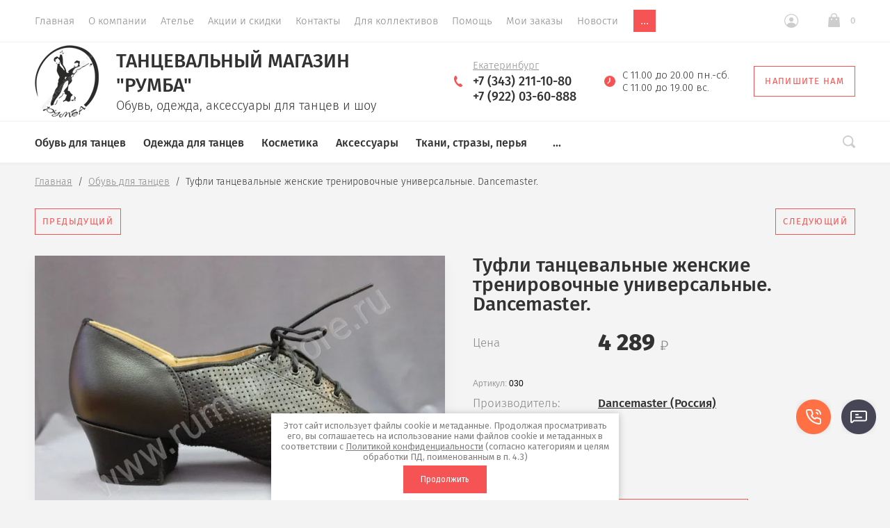

--- FILE ---
content_type: text/html; charset=utf-8
request_url: https://rumba-store.ru/magazin/product/832023206
body_size: 31180
content:

			<!doctype html>
<html lang="ru">
<head>
	<meta charset="utf-8">
	<meta name="robots" content="all"/>
	<title>Туфли танцевальные женские тренировочные. Dancemaster.</title>
<!-- assets.top -->
<script src="/g/libs/nocopy/1.0.0/nocopy.for.all.js" ></script>
<!-- /assets.top -->

	<meta name="description" content="Туфли танцевальные женские тренировочные. Dancemaster.">
	<meta name="keywords" content="Туфли танцевальные женские тренировочные. Dancemaster.">
	<meta name="SKYPE_TOOLBAR" content="SKYPE_TOOLBAR_PARSER_COMPATIBLE">
		<meta name="viewport" content="width=device-width, initial-scale=1">
	<meta name="format-detection" content="telephone=no">
	<meta http-equiv="x-rim-auto-match" content="none">
	
	<meta name="robots" content="all">
	
	<!-- <link rel="stylesheet" href="/t/v354/images/css/theme.scss.css"> -->
	
	<link rel="preload" href="/g/libs/jquery/1.10.2/jquery.min.js" as="script">
	<script src="/g/libs/jquery/1.10.2/jquery.min.js"></script>
	
	
	<link rel="preload" href="/g/css/styles_articles_tpl.css" as="style">
	<link rel="stylesheet" href="/g/css/styles_articles_tpl.css">
<meta name="yandex-verification" content="40857008d146d1a9" />
<meta name="yandex-verification" content="5b58dcce3c0989b6" />
<meta name="yandex-verification" content="e60a75b4e5156af7" />
<meta name="google-site-verification" content="NFg1lf9d2Tr72dc1vdrJUMEjF_isqaGgNDPgIb7tHOE" />
<meta name="yandex-verification" content="a01244f3c02008ce" />
<meta name="google-site-verification" content="I5_41ly-xf0Vtjulc8Bb_E6Qon8qVumze6RlugUeCmY" />
<link rel='stylesheet' type='text/css' href='/shared/highslide-4.1.13/highslide.min.css'/>
<script type='text/javascript' src='/shared/highslide-4.1.13/highslide.packed.js'></script>
<script type='text/javascript'>
hs.graphicsDir = '/shared/highslide-4.1.13/graphics/';
hs.outlineType = null;
hs.showCredits = false;
hs.lang={cssDirection:'ltr',loadingText:'Загрузка...',loadingTitle:'Кликните чтобы отменить',focusTitle:'Нажмите чтобы перенести вперёд',fullExpandTitle:'Увеличить',fullExpandText:'Полноэкранный',previousText:'Предыдущий',previousTitle:'Назад (стрелка влево)',nextText:'Далее',nextTitle:'Далее (стрелка вправо)',moveTitle:'Передвинуть',moveText:'Передвинуть',closeText:'Закрыть',closeTitle:'Закрыть (Esc)',resizeTitle:'Восстановить размер',playText:'Слайд-шоу',playTitle:'Слайд-шоу (пробел)',pauseText:'Пауза',pauseTitle:'Приостановить слайд-шоу (пробел)',number:'Изображение %1/%2',restoreTitle:'Нажмите чтобы посмотреть картинку, используйте мышь для перетаскивания. Используйте клавиши вперёд и назад'};</script>

            <!-- 46b9544ffa2e5e73c3c971fe2ede35a5 -->
            <script src='/shared/s3/js/lang/ru.js'></script>
            <script src='/shared/s3/js/common.min.js'></script>
        <link rel='stylesheet' type='text/css' href='/shared/s3/css/calendar.css' /><link rel="icon" href="/favicon.ico" type="image/vnd.microsoft.icon">

<!--s3_require-->
<link rel="stylesheet" href="/g/basestyle/1.0.1/user/user.css" type="text/css"/>
<link rel="stylesheet" href="/g/basestyle/1.0.1/user/user.orange.css" type="text/css"/>
<script type="text/javascript" src="/g/basestyle/1.0.1/user/user.js" async></script>
<!--/s3_require-->
	



			<link rel="preload" href="/g/shop2v2/default/css/theme.less.css" as="style">
		<link rel="stylesheet" type="text/css" href="/g/shop2v2/default/css/theme.less.css">
	
	<link rel="preload" href="/g/printme.js" as="script">
	<script type="text/javascript" src="/g/printme.js"></script>
	<link rel="preload" href="/g/shop2v2/default/js/tpl.js" as="script">
	<script type="text/javascript" src="/g/shop2v2/default/js/tpl.js"></script>
	<link rel="preload" href="/g/shop2v2/default/js/baron.min.js" as="script">
	<script type="text/javascript" src="/g/shop2v2/default/js/baron.min.js"></script>

	<link rel="preload" href="/g/shop2v2/default/js/shop2.2.js" as="script">
	<script type="text/javascript" src="/g/shop2v2/default/js/shop2.2.js"></script>

<script type="text/javascript">shop2.init({"productRefs": {"861647286":{"cvet":{"#000000":["1536320686"]}}},"apiHash": {"getPromoProducts":"83eae5df513c91742ae6ca79b4407197","getSearchMatches":"76cc1778897164b74ff932b3d655201d","getFolderCustomFields":"cdc10bd7a1311ade739488ca30c4a947","getProductListItem":"a8609f32bcf448d78c3bb581f919f91e","cartAddItem":"812f77e99977151d0690fd3a1bdb068f","cartRemoveItem":"1b96ac2182e88ae2353e1c4aaa6b6094","cartUpdate":"7c86bbc107a49de25cc21e65fb0dff3d","cartRemoveCoupon":"4159c4002fe3c9bc6d5b48247d87cb8e","cartAddCoupon":"9541fa5a0a1414ba4b7a395bc119af68","deliveryCalc":"5b3d3274365ff7bd994c21d27a6caab1","printOrder":"cad655915397665e0732ea6409a15905","cancelOrder":"286fa7ea0e2487ce9251d02ffc21aa4e","cancelOrderNotify":"7771ee4d8fcefef24bce3291f35dd7d0","repeatOrder":"4482cce2a7b49a198e2e474f62b69eb8","paymentMethods":"69a554c0e39e010e32ba1e928cfd525d","compare":"69d596e97d1bf38056bc156b7c4e88a2"},"hash": null,"verId": 541866,"mode": "product","step": "","uri": "/magazin","IMAGES_DIR": "/d/","my": {"list_picture_enlarge":true,"accessory":"\u0410\u043a\u0441\u0435\u0441\u0441\u0443\u0430\u0440\u044b","kit":"\u041a\u043e\u043c\u043f\u043b\u0435\u043a\u0442","recommend":"\u0420\u0435\u043a\u043e\u043c\u0435\u043d\u0434\u0443\u0435\u043c\u044b\u0435","similar":"\u041f\u043e\u0445\u043e\u0436\u0438\u0435","modification":"\u041c\u043e\u0434\u0438\u0444\u0438\u043a\u0430\u0446\u0438\u0438","show_sections":true,"lazy_load_subpages":false,"new_alias":"New!","special_alias":"Sale!","price_fa_rouble":true,"buy_alias":"\u0412 \u043a\u043e\u0440\u0437\u0438\u043d\u0443","show_rating_sort":true,"gr_slider_enable_blackout":true},"maps_yandex_key":"","maps_google_key":""});</script>
<style type="text/css">.product-item-thumb {width: 312px;}.product-item-thumb .product-image, .product-item-simple .product-image {height: 312px;width: 312px;}.product-item-thumb .product-amount .amount-title {width: 216px;}.product-item-thumb .product-price {width: 262px;}.shop2-product .product-side-l {width: 200px;}.shop2-product .product-image {height: 190px;width: 200px;}.shop2-product .product-thumbnails li {width: 56px;height: 56px;}</style>	
	<link rel="stylesheet" href="/g/libs/jquery-slick/1.8.0/slick.css">
	<link rel="preload" href="/g/libs/owl-carousel/2.2.1/owl.carousel.min.js" as="script">
	<script src="/g/libs/owl-carousel/2.2.1/owl.carousel.min.js" charset="utf-8"></script>
	<link rel="preload" href="/g/libs/jquery-formstyler/1.7.4/jquery.formstyler.min.js" as="script">
	<script src="/g/libs/jquery-formstyler/1.7.4/jquery.formstyler.min.js"></script>
	<link rel="preload" href="/g/s3/misc/eventable/0.0.1/s3.eventable.js" as="script">
	<script type="text/javascript" src="/g/s3/misc/eventable/0.0.1/s3.eventable.js"></script>
	<link rel="preload" href="/g/s3/misc/math/0.0.1/s3.math.js" as="script">
	<script type="text/javascript" src="/g/s3/misc/math/0.0.1/s3.math.js"></script>
	<link rel="preload" href="/g/s3/menu/allin/0.0.2/s3.menu.allin.js" as="script">
	<script type="text/javascript" src="/g/s3/menu/allin/0.0.2/s3.menu.allin.js"></script>
	<link rel="preload" href="/g/s3/misc/form/1.0.0/s3.form.js" as="script">
	<script src="/g/s3/misc/form/1.0.0/s3.form.js" charset="utf-8"></script>
	<link rel="preload" href="/g/templates/shop2/2.74.2/js/plugins.min.js" as="script">
	<script src="/g/templates/shop2/2.74.2/js/plugins.min.js" charset="utf-8"></script>
		<script src="/g/libs/jquery-slick/1.8.0/slick.min.js"></script>
	<link rel="preload" href="/t/v354/images/js/main.js" as="script">
	<script src="/t/v354/images/js/main.js" charset="utf-8"></script>
	
		<link rel="preload" href="/t/v354/images/theme0/theme.min.css" as="style">
	<link rel="stylesheet" href="/t/v354/images/theme0/theme.min.css">	
	
	
						<link rel="preload" href="/t/v354/images/theme1/theme.min.css" as="style">
		    <link rel="stylesheet" href="/t/v354/images/theme1/theme.min.css">
				
	<link rel="preload" href="/g/templates/shop2/2.74.2/css/waslidemenu.min.css" as="style">
	<link rel="stylesheet" href="/g/templates/shop2/2.74.2/css/waslidemenu.min.css">
	<link rel="preload" href="/g/templates/shop2/2.74.2/css/_dbg.scss" as="style">
	<link rel="stylesheet" href="/g/templates/shop2/2.74.2/css/_dbg.scss">
	
	<link rel="preload" href="/g/templates/shop2/2.79.2/js/waslide.js" as="script">
	<script src="/g/templates/shop2/2.79.2/js/waslide.js"></script>
	<link rel="preload" href="/g/templates/shop2/2.79.2/js/animit.js" as="script">
	<script src="/g/templates/shop2/2.79.2/js/animit.js"></script>
	<link rel="preload" href="/g/templates/shop2/2.74.2/js/dbg.js" as="script">
	<script type="text/javascript" src="/g/templates/shop2/2.74.2/js/dbg.js"></script>
	
	<link rel="preload" href="/t/v354/images/css/main.css" as="style">
	<link rel="stylesheet" href="/t/v354/images/css/main.css">
	<link rel="preload" href="/t/v354/images/js/menu.js" as="script">
	<script src="/t/v354/images/js/menu.js"></script>
	
	
<!--[if lt IE 10]>
<script src="/g/libs/ie9-svg-gradient/0.0.1/ie9-svg-gradient.min.js"></script>
<script src="/g/libs/jquery-placeholder/2.0.7/jquery.placeholder.min.js"></script>
<script src="/g/libs/jquery-textshadow/0.0.1/jquery.textshadow.min.js"></script>
<script src="/g/s3/misc/ie/0.0.1/ie.js"></script>
<![endif]-->
<!--[if lt IE 9]>
<script src="/g/libs/html5shiv/html5.js"></script>
<![endif]-->



<style>
    .lazy {
      background-image: none !important;
    }
</style>

<script>
    document.addEventListener("DOMContentLoaded", function() {
  var lazyloadImages;    

  if ("IntersectionObserver" in window) {
    lazyloadImages = document.querySelectorAll(".lazy");
    var imageObserver = new IntersectionObserver(function(entries, observer) {
      entries.forEach(function(entry) {
        if (entry.isIntersecting) {
          var image = entry.target;
          image.classList.remove("lazy");
          imageObserver.unobserve(image);
        }
      });
    });

    lazyloadImages.forEach(function(image) {
      imageObserver.observe(image);
    });
  } else {  
    var lazyloadThrottleTimeout;
    lazyloadImages = document.querySelectorAll(".lazy");
    
    function lazyload () {
      if(lazyloadThrottleTimeout) {
        clearTimeout(lazyloadThrottleTimeout);
      }    

      lazyloadThrottleTimeout = setTimeout(function() {
        var scrollTop = window.pageYOffset;
        lazyloadImages.forEach(function(img) {
            if(img.offsetTop < (window.innerHeight + scrollTop)) {
              img.src = img.dataset.src;
              img.classList.remove('lazy');
            }
        });
        if(lazyloadImages.length == 0) { 
          document.removeEventListener("scroll", lazyload);
          window.removeEventListener("resize", lazyload);
          window.removeEventListener("orientationChange", lazyload);
        }
      }, 20);
    }

    document.addEventListener("scroll", lazyload);
    window.addEventListener("resize", lazyload);
    window.addEventListener("orientationChange", lazyload);
  }
})
</script>



<script>
    document.addEventListener("DOMContentLoaded", function() {
  var lazyloadImages;    

  if ("IntersectionObserver" in window) {
    lazyloadImages = document.querySelectorAll(".lazy_img");
    var imageObserver = new IntersectionObserver(function(entries, observer) {
      entries.forEach(function(entry) {
        if (entry.isIntersecting) {
          var image = entry.target;
          image.src = image.dataset.src;
          image.classList.remove("lazy_img");
          imageObserver.unobserve(image);
        }
      });
    });

    lazyloadImages.forEach(function(image) {
      imageObserver.observe(image);
    });
  } else {  
    var lazyloadThrottleTimeout;
    lazyloadImages = document.querySelectorAll(".lazy_img");
    
    function lazyload () {
      if(lazyloadThrottleTimeout) {
        clearTimeout(lazyloadThrottleTimeout);
      }    

      lazyloadThrottleTimeout = setTimeout(function() {
        var scrollTop = window.pageYOffset;
        lazyloadImages.forEach(function(img) {
            if(img.offsetTop < (window.innerHeight + scrollTop)) {
              img.src = img.dataset.src;
              img.classList.remove('lazy_img');
            }
        });
        if(lazyloadImages.length == 0) { 
          document.removeEventListener("scroll", lazyload);
          window.removeEventListener("resize", lazyload);
          window.removeEventListener("orientationChange", lazyload);
        }
      }, 20);
    }

    document.addEventListener("scroll", lazyload);
    window.addEventListener("resize", lazyload);
    window.addEventListener("orientationChange", lazyload);
  }
})
</script>

		<script src="/t/v354/images/js/seo_addons.js"></script>
	<link rel="stylesheet" href="/t/v354/images/css/seo-styles.scss.css">
	<link rel="stylesheet" href="/t/v354/images/css/first_screen_styles.scss.css">
	<link rel="stylesheet" href="/t/v354/images/site.addons.scss.css">
</head>
<body>
	
	<div class="panel">
		<div class="panel-header">
			<span class="btn-back hide" data-menu-back>Назад</span>
			<span class="btn-toggle" data-menu-close><svg xmlns="http://www.w3.org/2000/svg" width="16" height="14" viewBox="0 0 16 14"><path d="M2593,221h16v2h-16v-2Zm0,6h16v2h-16v-2Zm0,6h13v2h-13v-2Z" transform="translate(-2593 -221)"/></svg></span>
			<span class="btn-close" data-menu-close><svg xmlns="http://www.w3.org/2000/svg" width="13" height="13" viewBox="0 0 13 13"><path d="M3302.89,228.5l4.82,4.824a0.972,0.972,0,0,1,0,1.39,0.983,0.983,0,0,1-1.39,0l-4.82-4.823-4.82,4.823a0.983,0.983,0,0,1-1.39,0,0.972,0.972,0,0,1,0-1.39l4.82-4.824-4.82-4.824a0.972,0.972,0,0,1,0-1.39,0.983,0.983,0,0,1,1.39,0l4.82,4.823,4.82-4.823a0.983,0.983,0,0,1,1.39,0,0.972,0.972,0,0,1,0,1.39Z" transform="translate(-3295 -222)"/></svg></span>
		</div>
		<div class="scroll" data-scroll></div>
	</div>
	
	<div class="site-wrapper st-container" id="st-container">
		<div class="site_wrap_in  folder_wrap">
		<header role="banner" class="site-header">
			<div class="header_top">
				<div class="header_top__left_wrap">
					
					<div class="widget-11 horizontal menu-18 wm-widget-menu widget-type-menu_horizontal editorElement layer-type-widget" data-screen-button="more" data-responsive-tl="button" data-responsive-tp="button" data-responsive-ml="columned" data-more-text="..." data-child-icons="0">
						
						<div class="menu-button">
							Меню
						</div>
						
						<div class="menu-scroll">
							    <ul><li class="opened active menu-item"><a href="/" ><span class="menu-item-text">Главная</span></a></li><li class="menu-item"><a href="/about" ><span class="menu-item-text">О компании</span></a></li><li class="menu-item"><a href="/atele" ><span class="menu-item-text">Ателье</span></a></li><li class="menu-item"><a href="/akcii" ><span class="menu-item-text">Акции и скидки</span></a></li><li class="menu-item"><a href="/contacts" ><span class="menu-item-text">Контакты</span></a></li><li class="menu-item"><a href="/rukovoditelyam-studiy-treneram-i-kollektivam" ><span class="menu-item-text">Для коллективов</span></a></li><li class="menu-item"><a href="/pomoshch" ><span class="menu-item-text">Помощь</span></a></li><li class="menu-item"><a href="/magazin/user" ><span class="menu-item-text">Мои заказы</span></a></li><li class="menu-item"><a href="/novosti" ><span class="menu-item-text">Новости</span></a></li><li class="menu-item"><a href="/sposoby-oplaty-i-dostavki" ><span class="menu-item-text">Оплата и доставка</span></a></li></ul> 
						</div>
						
					</div>
					
					
											<ul class="header-menu clear-list"><li class="opened active"><a href="/" >Главная</a></li><li><a href="/about" >О компании</a></li><li><a href="/atele" >Ателье</a></li><li><a href="/akcii" >Акции и скидки</a></li><li><a href="/contacts" >Контакты</a></li><li><a href="/rukovoditelyam-studiy-treneram-i-kollektivam" >Для коллективов</a></li><li><a href="/pomoshch" >Помощь</a></li><li><a href="/magazin/user" >Мои заказы</a></li><li><a href="/novosti" >Новости</a></li><li><a href="/sposoby-oplaty-i-dostavki" >Оплата и доставка</a></li></ul>										<div class="menu-toggle" data-menu-open><svg xmlns="http://www.w3.org/2000/svg" width="16" height="14" viewBox="0 0 16 14"><path d="M2593,221h16v2h-16v-2Zm0,6h16v2h-16v-2Zm0,6h13v2h-13v-2Z" transform="translate(-2593 -221)"/></svg></div>
				</div>
				<div class="header_top__right_wrap">
					<div class="shop2-block login-form">
	<div class="block-title">
		<span>&nbsp;</span>
	</div>
	<div class="block-body">
					<form method="post" action="/users">
				<strong>Кабинет</strong>
				<input type="hidden" name="mode" value="login" />
				<div class="row">
					<label class="field text"><input type="text" placeholder="Логин" name="login" id="login" tabindex="1" value="" /></label>
				</div>
				<div class="row">
					<label class="field password"><input type="password" placeholder="Пароль" name="password" id="password" tabindex="2" value="" /></label>
				</div>
				<div class="button-wrap"><button type="submit" class="signin-btn" tabindex="3">Войти</button></div>
			<re-captcha data-captcha="recaptcha"
     data-name="captcha"
     data-sitekey="6LcYvrMcAAAAAKyGWWuW4bP1De41Cn7t3mIjHyNN"
     data-lang="ru"
     data-rsize="invisible"
     data-type="image"
     data-theme="light"></re-captcha></form>
			<div class="clear-container"></div>
			<p>
				<a href="/users/register" class="register">Регистрация</a>
				<a href="/users/forgot_password" class="forgot">Забыли пароль?</a>
			</p>
						<div class="g-auth__row g-auth__social-min">
								



				
						<div class="g-form-field__title"><b>Также Вы можете войти через:</b></div>
			<div class="g-social">
																												<div class="g-social__row">
								<a href="/users/hauth/start/vkontakte?return_url=/magazin/product/832023206" class="g-social__item g-social__item--vk-large" rel="nofollow">Vkontakte</a>
							</div>
																
			</div>
			
		
	
			<div class="g-auth__personal-note">
									
			
							Я выражаю&nbsp;<a href="/users/agreement" target="_blank">согласие на передачу и обработку персональных данных</a>&nbsp;в соответствии с&nbsp;<a href="/politika-konfidencialnosti" target="_blank">Политикой конфиденциальности</a>&nbsp;(согласно категориям и целям, поименованным в п. 4.2.2-4.2.3)
					</div>
				</div>
						</div>
</div>				<div class="cart-wrapper">
					<div class="cart-block-btn   "><span class="cart-total-amount">0</span></div>
											<div class="cart-block-in">
							<div class="cart-in empty" id="shop2-cart-preview">
	<div class="cart-block">
		<div class="cart_title2">Корзина</div>
		<ul></ul>
		<div class="information-cart">
			<div class="information-cart-in">
				<div class="cart-total-amount"><div class="title">Товаров:</div><span>0</span></div>
				<div class="cart-total-sum"><div class="title">На сумму:</div>0 <span class="rouble"></span></div>
			</div>
		</div>
		<div class="cart-block-bot">
			<a href="/magazin/cart" id="shop2-cart-preview" class="cart-link btn-variant1">Оформить</a>
			<a href="/magazin?mode=cart&action=cleanup" class="remove-all-cart-poruduct">Очистить</a>
		</div>
	</div>
</div>						</div>
									</div>
			</div>
		</div>

		<div class="header_middle">
			<div class="header_middle__left_wrap">
									<a class="logo-top" href="https://rumba-store.ru">
													<img src=/thumb/2/C17qAAPoX2BnjmF8ZpHeEg/92r295/d/logo_2.png  alt="Танцевальный магазин &quot;Румба&quot;">
												<div class="name-wrap">
							<div class="name">Танцевальный магазин &quot;Румба&quot;</div>
							<div class="activity">Обувь, одежда, аксессуары для танцев и шоу</div>
						</div>
					</a>
							</div>
			<div class="header_middle__right_wrap">
				<div class="contacts_wrap">
													<div class="phone">
												<svg xmlns="http://www.w3.org/2000/svg" width="12.43" height="15.375" viewBox="0 0 12.43 15.375">
							<path id="tel.svg" fill-rule="evenodd" fill="#f65454" class="cls-1" d="M1117.42,116.859a1.222,1.222,0,0,1,1.21.079c0.67,0.4,2.95,2.169,2.38,3.158s-2.2,1.951-4.86.784a12.919,12.919,0,0,1-5.12-4.549c-1.08-1.392-3.48-5.08-1.78-8.745,0,0,.85-1.461,1.81-1.556a1.236,1.236,0,0,1,1.07.637c0.6,0.738,1.58,2.439,1.35,3.161,0,0-.5.649-0.76,1.074a2.142,2.142,0,0,0-.62,2.192c0.39,1.226,2.14,4.315,3.94,4.3A2.706,2.706,0,0,0,1117.42,116.859Z" transform="translate(-1108.66 -106.031)"/>
						</svg>
						<div class="phone_in">
							<div class="free_call">Екатеринбург</div>															<a href="tel:+7 (343) 211-10-80"><span>+7 (343) 211-10-80</span></a>
															<a href="tel:+7 (922) 03-60-888"><span>+7 (922) 03-60-888</span></a>
																				</div>
						
					</div>
												<div class="worktime">
					<svg xmlns="http://www.w3.org/2000/svg" width="16.34" height="16.344" viewBox="0 0 16.34 16.344">
						<path id="clo.svg" fill-rule="evenodd" fill="#f65454" class="cls-1" d="M1372.96,105.844a8.175,8.175,0,1,0,8.17,8.174A8.176,8.176,0,0,0,1372.96,105.844Zm0.64,8.441-3.12,3.12a0.65,0.65,0,0,1-.46.189,0.628,0.628,0,0,1-.45-0.189,0.646,0.646,0,0,1,0-.91l2.74-2.743v-4.5a0.645,0.645,0,0,1,1.29,0v5.034Z" transform="translate(-1364.78 -105.844)"/>
					</svg>
					<div>С 11.00 до 20.00 пн.-сб. <br />
С 11.00 до 19.00 вс.</div>
				</div>
						<a href="#" class="callback">
			<svg 
			xmlns="http://www.w3.org/2000/svg"
			xmlns:xlink="http://www.w3.org/1999/xlink"
			width="18px" height="14px">
			<path fill-rule="evenodd" d="M16.313,14.000 L1.688,14.000 C0.757,14.000 -0.000,13.246 -0.000,12.320 L-0.000,1.985 L6.782,8.691 L6.848,8.748 C7.519,9.245 8.141,9.576 9.000,9.576 C9.861,9.576 10.484,9.243 11.154,8.743 L18.000,1.983 L18.000,12.320 C18.000,13.246 17.243,14.000 16.313,14.000 ZM9.000,8.344 C8.542,8.344 8.191,8.202 7.622,7.785 L0.383,0.627 C0.693,0.247 1.159,-0.000 1.688,-0.000 L16.313,-0.000 C16.840,-0.000 17.307,0.247 17.617,0.627 L10.379,7.782 C9.810,8.202 9.459,8.344 9.000,8.344 Z"/>
		</svg>
		<div>Напишите нам</div>
	</a>
	
				</div>
						<div class="form_wrap_fixed">
			<div class="form_in">
				<div class="close_form">
					<div></div>
					<div></div>
				</div>
				<div class="form_inputs_wrap">
					<div class="form_wrap_in">
						<div class="tpl-anketa" data-api-url="/-/x-api/v1/public/?method=form/postform&param[form_id]=17406086" data-api-type="form">
	<div class="title">Напишите нам</div>			<form method="post" action="/" data-s3-anketa-id="17406086">
		<input type="hidden" name="params[placeholdered_fields]" value="1" />
		<input type="hidden" name="form_id" value="17406086">
		<input type="hidden" name="tpl" value="global:form.minimal-2.2.74.tpl">
									        <div class="tpl-field type-text">
                                          <div class="field-value">
                                    <input   type="text" size="30" maxlength="100" value="" name="d[0]" placeholder="Имя" />
	            	            	          </div>
	        </div>
	        						        <div class="tpl-field type-text field-required">
                                          <div class="field-value">
                                    <input required  type="text" size="30" maxlength="100" value="" name="d[1]" placeholder="E-mail *" />
	            	            	          </div>
	        </div>
	        						        <div class="tpl-field type-text field-required">
                                          <div class="field-value">
                                    <input required  type="text" size="30" maxlength="100" value="" name="d[2]" placeholder="Телефон *" />
	            	            	          </div>
	        </div>
	        						        <div class="tpl-field type-textarea">
                                          <div class="field-value">
                  	            	<textarea  cols="50" rows="4" name="d[3]" placeholder="Сообщение"></textarea>
	            	            	          </div>
	        </div>
	        						        <div class="tpl-field type-checkbox field-required">
                                          <div class="field-value">
                  					<ul>
													<li><label><input required type="checkbox" value="Да" name="d[4]" /><span class="input_styler"></span>Я выражаю&nbsp;<a href="/users/agreement" onclick="window.open(this.href, '', 'resizable=no,status=no,location=no,toolbar=no,menubar=no,fullscreen=no,scrollbars=no,dependent=no,width=500,left=500,height=700,top=700'); return false;">согласие на передачу и обработку персональных данных</a>&nbsp;в соответствии с&nbsp;<a href="/politika-konfidencialnosti" onclick="window.open(this.href, '', 'resizable=no,status=no,location=no,toolbar=no,menubar=no,fullscreen=no,scrollbars=no,dependent=no,width=500,left=500,height=700,top=700'); return false;">Политикой конфиденциальности</a>&nbsp;(согласно категориям и целям, поименованным в п. 4.2.1)</label></li>
											</ul>
					            	          </div>
	        </div>
	        		
		
		<div class="tpl-field tpl-field-button">
			<button type="submit" class="tpl-form-button">Отправить</button>
		</div>

		<re-captcha data-captcha="recaptcha"
     data-name="captcha"
     data-sitekey="6LcYvrMcAAAAAKyGWWuW4bP1De41Cn7t3mIjHyNN"
     data-lang="ru"
     data-rsize="invisible"
     data-type="image"
     data-theme="light"></re-captcha></form>
					</div>
					</div>
				</div>
			</div>
		</div>
	</div>
</div>
<div class="header_bottom-d">
	<div class="header_bottom-d-inner">
			<div class="header_bottom__left_wrap">
				<ul class="folders-menu desktop clear-list">
																																												<li   class="has sublevel" ><a href="/magazin?mode=folder&amp;folder_id=285769686">Обувь для танцев</a>
																																															<ul>
									<li class="parent"><a href="/magazin?mode=folder&amp;folder_id=285769686">Обувь для танцев</a></li>
																										<li   class="has sublevel" ><a href="/magazin?mode=folder&amp;folder_id=285722686">Туфли LATINA</a>
																																															<ul>
									<li class="parent"><a href="/magazin?mode=folder&amp;folder_id=285722686">Туфли LATINA</a></li>
																										<li   class="has sublevel" ><a href="/magazin?mode=folder&amp;folder_id=285730286">женские</a>
																																															<ul>
									<li class="parent"><a href="/magazin?mode=folder&amp;folder_id=285730286">женские</a></li>
																										<li ><a href="/magazin?mode=folder&amp;folder_id=285734686">DanceFox (Россия)</a>
																																															</li>
																																		<li ><a href="/magazin?mode=folder&amp;folder_id=285732486">DANCELIFE (Голландия)</a>
																																															</li>
																																		<li ><a href="/magazin?mode=folder&amp;folder_id=285734086">Dancemaster (Россия)</a>
																																															</li>
																																		<li ><a href="/magazin?mode=folder&amp;folder_id=285738886">ECKSE (Италия-Россия)</a>
																																															</li>
																																		<li ><a href="/magazin?mode=folder&amp;folder_id=285735286">Grand Prix (Украина)</a>
																																															</li>
																																		<li ><a href="/magazin?mode=folder&amp;folder_id=285738286">RAY ROSE (Англия)</a>
																																															</li>
																																		<li ><a href="/magazin?mode=folder&amp;folder_id=285742486">Stella Notte (Италия)</a>
																																															</li>
																																		<li ><a href="/magazin?mode=folder&amp;folder_id=285750086">Dance legend и Sasan (Япония)</a>
																																															</li>
																																		<li ><a href="/magazin?mode=folder&amp;folder_id=285732086">другие производители</a>
																																															</li>
																																		<li ><a href="/magazin?mode=folder&amp;folder_id=285755486">тренировочные туфли различных брендов (закрытый носок)</a>
																																															</li>
																																		<li ><a href="/magazin?mode=folder&amp;folder_id=285765886">BD Dance (Китай)</a>
																																															</li>
																																		<li ><a href="/magazin?mode=folder&amp;folder_id=285767886">Индивидуальная расклейка стразами (образцы)</a>
																																															</li>
																</ul></li>
																																		<li   class="has sublevel" ><a href="/magazin?mode=folder&amp;folder_id=285730486">мужские</a>
																																															<ul>
									<li class="parent"><a href="/magazin?mode=folder&amp;folder_id=285730486">мужские</a></li>
																										<li ><a href="/magazin?mode=folder&amp;folder_id=285736486">Dancemaster (Россия)</a>
																																															</li>
																																		<li ><a href="/magazin?mode=folder&amp;folder_id=285738086">ECKSE (Италия-Россия)</a>
																																															</li>
																																		<li ><a href="/magazin?mode=folder&amp;folder_id=285746686">DanceFox (Россия)</a>
																																															</li>
																																		<li ><a href="/magazin?mode=folder&amp;folder_id=285739286">DANCELIFE (Голландия)</a>
																																															</li>
																																		<li ><a href="/magazin?mode=folder&amp;folder_id=285742286">RAY ROSE (Англия)</a>
																																															</li>
																																		<li ><a href="/magazin?mode=folder&amp;folder_id=285742086">ADS (Италия)</a>
																																															</li>
																																		<li ><a href="/magazin?mode=folder&amp;folder_id=285749486">Stella Notte (Италия)</a>
																																															</li>
																																		<li ><a href="/magazin?mode=folder&amp;folder_id=285739486">другие производители</a>
																																															</li>
																																		<li ><a href="/magazin?mode=folder&amp;folder_id=285765686">BD dance (Китай)</a>
																																															</li>
																																		<li ><a href="/magazin?mode=folder&amp;folder_id=285767286">PortDance (Португалия)</a>
																																															</li>
																</ul></li>
																</ul></li>
																																		<li   class="has sublevel" ><a href="/magazin?mode=folder&amp;folder_id=285769886">Туфли STANDART</a>
																																															<ul>
									<li class="parent"><a href="/magazin?mode=folder&amp;folder_id=285769886">Туфли STANDART</a></li>
																										<li   class="has sublevel" ><a href="/magazin?mode=folder&amp;folder_id=285730686">женские</a>
																																															<ul>
									<li class="parent"><a href="/magazin?mode=folder&amp;folder_id=285730686">женские</a></li>
																										<li ><a href="/magazin?mode=folder&amp;folder_id=285734486">DanceFox (Россия)</a>
																																															</li>
																																		<li ><a href="/magazin?mode=folder&amp;folder_id=285741086">Dancemaster (Россия)</a>
																																															</li>
																																		<li ><a href="/magazin?mode=folder&amp;folder_id=285734286">ECKSE (Италия-Россия)</a>
																																															</li>
																																		<li ><a href="/magazin?mode=folder&amp;folder_id=285741886">DANCELIFE (Голландия)</a>
																																															</li>
																																		<li ><a href="/magazin?mode=folder&amp;folder_id=285738486">Ray Rose (Англия)</a>
																																															</li>
																																		<li ><a href="/magazin?mode=folder&amp;folder_id=285737486">другие производители</a>
																																															</li>
																																		<li ><a href="/magazin?mode=folder&amp;folder_id=285766086">BD Dance (Китай)</a>
																																															</li>
																</ul></li>
																																		<li   class="has sublevel" ><a href="/magazin?mode=folder&amp;folder_id=285730886">мужские</a>
																																															<ul>
									<li class="parent"><a href="/magazin?mode=folder&amp;folder_id=285730886">мужские</a></li>
																										<li ><a href="/magazin?mode=folder&amp;folder_id=285740886">ADS</a>
																																															</li>
																																		<li ><a href="/magazin?mode=folder&amp;folder_id=285746286">DanceFox (Россия)</a>
																																															</li>
																																		<li ><a href="/magazin?mode=folder&amp;folder_id=285736886">Dancemaster (Россия)</a>
																																															</li>
																																		<li ><a href="/magazin?mode=folder&amp;folder_id=285737886">ECKSE (Италия-Россия)</a>
																																															</li>
																																		<li ><a href="/magazin?mode=folder&amp;folder_id=285741486">Stella Notte (Италия-Россия)</a>
																																															</li>
																																		<li ><a href="/magazin?mode=folder&amp;folder_id=285737686">другие производители</a>
																																															</li>
																																		<li ><a href="/magazin?mode=folder&amp;folder_id=285765486">BD Dance (Китай)</a>
																																															</li>
																</ul></li>
																</ul></li>
																																		<li   class="has sublevel" ><a href="/magazin?mode=folder&amp;folder_id=285731486">Туфли детские (рейтинг)</a>
																																															<ul>
									<li class="parent"><a href="/magazin?mode=folder&amp;folder_id=285731486">Туфли детские (рейтинг)</a></li>
																										<li   class="has sublevel" ><a href="/magazin?mode=folder&amp;folder_id=285732886">для девочек</a>
																																															<ul>
									<li class="parent"><a href="/magazin?mode=folder&amp;folder_id=285732886">для девочек</a></li>
																										<li ><a href="/magazin?mode=folder&amp;folder_id=285752486">Dancemaster (Россия)</a>
																																															</li>
																																		<li ><a href="/magazin?mode=folder&amp;folder_id=285752886">DanceFox (Россия)</a>
																																															</li>
																																		<li ><a href="/magazin?mode=folder&amp;folder_id=285753086">ECKSE (Италия-Россия)</a>
																																															</li>
																																		<li ><a href="/magazin?mode=folder&amp;folder_id=285753286">Grand Prix (Украина)</a>
																																															</li>
																																		<li ><a href="/magazin?mode=folder&amp;folder_id=285753486">другие производители</a>
																																															</li>
																																		<li ><a href="/magazin?mode=folder&amp;folder_id=285780686">BD Dance ( Китай)</a>
																																															</li>
																</ul></li>
																																		<li   class="has sublevel" ><a href="/magazin?mode=folder&amp;folder_id=285736686">для мальчиков</a>
																																															<ul>
									<li class="parent"><a href="/magazin?mode=folder&amp;folder_id=285736686">для мальчиков</a></li>
																										<li ><a href="/magazin?mode=folder&amp;folder_id=285753686">Dancemaster (Россия)</a>
																																															</li>
																																		<li ><a href="/magazin?mode=folder&amp;folder_id=285754886">DANCELIFE (Голландия)</a>
																																															</li>
																																		<li ><a href="/magazin?mode=folder&amp;folder_id=285754086">DanceFox (Россия)</a>
																																															</li>
																																		<li ><a href="/magazin?mode=folder&amp;folder_id=285754286">ECKSE (Италия-Россия)</a>
																																															</li>
																																		<li ><a href="/magazin?mode=folder&amp;folder_id=285754686">другие производители</a>
																																															</li>
																</ul></li>
																</ul></li>
																																		<li   class="has sublevel" ><a href="/magazin?mode=folder&amp;folder_id=285770086">Балетки, чешки, полутапочки</a>
																																															<ul>
									<li class="parent"><a href="/magazin?mode=folder&amp;folder_id=285770086">Балетки, чешки, полутапочки</a></li>
																										<li ><a href="/magazin?mode=folder&amp;folder_id=285731086">Балетки</a>
																																															</li>
																																		<li ><a href="/magazin?mode=folder&amp;folder_id=285731286">Полутапочки, получешки, защита для стопы</a>
																																															</li>
																																		<li ><a href="/magazin?mode=folder&amp;folder_id=285761086">Чешки</a>
																																															</li>
																</ul></li>
																																		<li   class="has sublevel" ><a href="/magazin?mode=folder&amp;folder_id=285770286">Джазовки</a>
																																															<ul>
									<li class="parent"><a href="/magazin?mode=folder&amp;folder_id=285770286">Джазовки</a></li>
																										<li ><a href="/magazin?mode=folder&amp;folder_id=285755086">высокие</a>
																																															</li>
																																		<li ><a href="/magazin?mode=folder&amp;folder_id=285755286">низкие</a>
																																															</li>
																</ul></li>
																																		<li ><a href="/magazin?mode=folder&amp;folder_id=285732286">Дансеры</a>
																																															</li>
																																		<li   class="has sublevel" ><a href="/magazin?mode=folder&amp;folder_id=285722886">Пуанты</a>
																																															<ul>
									<li class="parent"><a href="/magazin?mode=folder&amp;folder_id=285722886">Пуанты</a></li>
																										<li ><a href="/magazin?mode=folder&amp;folder_id=285766486">Sansha</a>
																																															</li>
																																		<li ><a href="/magazin?mode=folder&amp;folder_id=285766686">Grishko</a>
																																															</li>
																																		<li ><a href="/magazin?mode=folder&amp;folder_id=285766886">Пуанты. Россия</a>
																																															</li>
																																		<li ><a href="/magazin?mode=folder&amp;folder_id=272788300">R-Class</a>
																																															</li>
																</ul></li>
																																		<li ><a href="/magazin?mode=folder&amp;folder_id=285723086">Обувь для степа</a>
																																															</li>
																																		<li ><a href="/magazin?mode=folder&amp;folder_id=285723286">Народная и характерная обувь</a>
																																															</li>
																																		<li   class="has sublevel" ><a href="/magazin?mode=folder&amp;folder_id=285723486">Аргентинское танго</a>
																																															<ul>
									<li class="parent"><a href="/magazin?mode=folder&amp;folder_id=285723486">Аргентинское танго</a></li>
																										<li   class="has sublevel" ><a href="/magazin?mode=folder&amp;folder_id=285768086">женские</a>
																																															<ul>
									<li class="parent"><a href="/magazin?mode=folder&amp;folder_id=285768086">женские</a></li>
																										<li ><a href="/magazin?mode=folder&amp;folder_id=285744686">M-Tango (Италия)</a>
																																															</li>
																																		<li ><a href="/magazin?mode=folder&amp;folder_id=285744886">ECKSE (Италия-Россия)</a>
																																															</li>
																																		<li ><a href="/magazin?mode=folder&amp;folder_id=285748886">DANCEFOX (Россия)</a>
																																															</li>
																																		<li ><a href="/magazin?mode=folder&amp;folder_id=285749686">другие производители</a>
																																															</li>
																																		<li ><a href="/magazin?mode=folder&amp;folder_id=285767486">PortDance (Португалия)</a>
																																															</li>
																																		<li ><a href="/magazin?mode=folder&amp;folder_id=285779886">Dancemaster (Россия)</a>
																																															</li>
																</ul></li>
																																		<li   class="has sublevel" ><a href="/magazin?mode=folder&amp;folder_id=285768286">мужские</a>
																																															<ul>
									<li class="parent"><a href="/magazin?mode=folder&amp;folder_id=285768286">мужские</a></li>
																										<li ><a href="/magazin?mode=folder&amp;folder_id=285768686">DANCEFOX (Россия)</a>
																																															</li>
																																		<li ><a href="/magazin?mode=folder&amp;folder_id=285768886">BD Dance (Китай)</a>
																																															</li>
																																		<li ><a href="/magazin?mode=folder&amp;folder_id=285769086">DANCELIFE (Голландия)</a>
																																															</li>
																																		<li ><a href="/magazin?mode=folder&amp;folder_id=189937506">M-Tango</a>
																																															</li>
																																		<li ><a href="/magazin?mode=folder&amp;folder_id=189948306">Другие производители</a>
																																															</li>
																																		<li ><a href="/magazin?mode=folder&amp;folder_id=189950706">Eckse</a>
																																															</li>
																</ul></li>
																</ul></li>
																																		<li ><a href="/magazin?mode=folder&amp;folder_id=285723686">Туфли для фламенко</a>
																																															</li>
																																		<li   class="has sublevel" ><a href="/magazin?mode=folder&amp;folder_id=285761286">Обувь для отдыха и разогрева</a>
																																															<ul>
									<li class="parent"><a href="/magazin?mode=folder&amp;folder_id=285761286">Обувь для отдыха и разогрева</a></li>
																										<li ><a href="/magazin?mode=folder&amp;folder_id=285761486">Сапожки для разогрева</a>
																																															</li>
																</ul></li>
																																		<li   class="has sublevel" ><a href="/magazin?mode=folder&amp;folder_id=285780086">Туфли тренировочные.</a>
																																															<ul>
									<li class="parent"><a href="/magazin?mode=folder&amp;folder_id=285780086">Туфли тренировочные.</a></li>
																										<li ><a href="/magazin?mode=folder&amp;folder_id=285780286">Женские.</a>
																																															</li>
																</ul></li>
																</ul></li>
																																		<li   class="has sublevel" ><a href="/magazin?mode=folder&amp;folder_id=285770486">Одежда для танцев</a>
																																															<ul>
									<li class="parent"><a href="/magazin?mode=folder&amp;folder_id=285770486">Одежда для танцев</a></li>
																										<li   class="has sublevel" ><a href="/magazin?mode=folder&amp;folder_id=285723886">Женская одежда</a>
																																															<ul>
									<li class="parent"><a href="/magazin?mode=folder&amp;folder_id=285723886">Женская одежда</a></li>
																										<li ><a href="/magazin?mode=folder&amp;folder_id=40916901">Боди</a>
																																															</li>
																																		<li ><a href="/magazin?mode=folder&amp;folder_id=41989301">Топы</a>
																																															</li>
																																		<li ><a href="/magazin?mode=folder&amp;folder_id=285725086">Юбки</a>
																																															</li>
																																		<li ><a href="/magazin?mode=folder&amp;folder_id=41990501">Брюки</a>
																																															</li>
																																		<li ><a href="/magazin?mode=folder&amp;folder_id=41996301">Платья</a>
																																															</li>
																																		<li ><a href="/magazin?mode=folder&amp;folder_id=39975901">Туники</a>
																																															</li>
																																		<li ><a href="/magazin?mode=folder&amp;folder_id=41996501">Водолазки</a>
																																															</li>
																																		<li ><a href="/magazin?mode=folder&amp;folder_id=41999701">Легинсы</a>
																																															</li>
																																		<li ><a href="/magazin?mode=folder&amp;folder_id=42008301">Шорты</a>
																																															</li>
																																		<li ><a href="/magazin?mode=folder&amp;folder_id=42008701">Комбинезоны</a>
																																															</li>
																																		<li ><a href="/magazin?mode=folder&amp;folder_id=112152901">Платки</a>
																																															</li>
																																		<li ><a href="/magazin?mode=folder&amp;folder_id=112193701">Разное</a>
																																															</li>
																																		<li ><a href="/magazin?mode=folder&amp;folder_id=112619301">Халаты</a>
																																															</li>
																																		<li ><a href="/magazin?mode=folder&amp;folder_id=42073501">Гетры</a>
																																															</li>
																																		<li ><a href="/magazin?mode=folder&amp;folder_id=285724886">Платья тренировочные</a>
																																															</li>
																																		<li ><a href="/magazin?mode=folder&amp;folder_id=285725286">Купальники, боди</a>
																																															</li>
																																		<li ><a href="/magazin?mode=folder&amp;folder_id=285735686">Майки, топы, блузы, туники</a>
																																															</li>
																																		<li ><a href="/magazin?mode=folder&amp;folder_id=285725486">Шорты, лосины, велосипедки</a>
																																															</li>
																																		<li   class="has sublevel" ><a href="/magazin?mode=folder&amp;folder_id=285725686">Трико балетное, леггинсы, колготки</a>
																																															<ul>
									<li class="parent"><a href="/magazin?mode=folder&amp;folder_id=285725686">Трико балетное, леггинсы, колготки</a></li>
																										<li ><a href="/magazin?mode=folder&amp;folder_id=285756086">Трико балетное</a>
																																															</li>
																																		<li ><a href="/magazin?mode=folder&amp;folder_id=285756286">Леггинсы</a>
																																															</li>
																																		<li ><a href="/magazin?mode=folder&amp;folder_id=285756486">Колготки</a>
																																															</li>
																</ul></li>
																																		<li   class="has sublevel" ><a href="/magazin?mode=folder&amp;folder_id=285726886">Разогрев</a>
																																															<ul>
									<li class="parent"><a href="/magazin?mode=folder&amp;folder_id=285726886">Разогрев</a></li>
																										<li ><a href="/magazin?mode=folder&amp;folder_id=285758886">Спортивные костюмы</a>
																																															</li>
																																		<li ><a href="/magazin?mode=folder&amp;folder_id=285759686">Комбинезоны &quot;САУНА&quot;</a>
																																															</li>
																																		<li ><a href="/magazin?mode=folder&amp;folder_id=285759886">Гетры</a>
																																															</li>
																</ul></li>
																																		<li ><a href="/magazin?mode=folder&amp;folder_id=285755686">Гетры</a>
																																															</li>
																																		<li ><a href="/magazin?mode=folder&amp;folder_id=285725886">Нижнее белье</a>
																																															</li>
																																		<li ><a href="/magazin?mode=folder&amp;folder_id=285733286">Платья Latina для выступлений</a>
																																															</li>
																																		<li ><a href="/magazin?mode=folder&amp;folder_id=285740086">Платья Standart для выступлений</a>
																																															</li>
																																		<li ><a href="/magazin?mode=folder&amp;folder_id=285762486">Костюмы народно-характерные для выступлений</a>
																																															</li>
																</ul></li>
																																		<li   class="has sublevel" ><a href="/magazin?mode=folder&amp;folder_id=285770686">Мужская одежда</a>
																																															<ul>
									<li class="parent"><a href="/magazin?mode=folder&amp;folder_id=285770686">Мужская одежда</a></li>
																										<li ><a href="/magazin?mode=folder&amp;folder_id=285724086">Рубашки</a>
																																															</li>
																																		<li ><a href="/magazin?mode=folder&amp;folder_id=285724286">Брюки</a>
																																															</li>
																																		<li ><a href="/magazin?mode=folder&amp;folder_id=285724486">Майки, футболки, джемперы</a>
																																															</li>
																																		<li ><a href="/magazin?mode=folder&amp;folder_id=285724686">Фраки, жилеты</a>
																																															</li>
																																		<li ><a href="/magazin?mode=folder&amp;folder_id=285760886">Нижнее белье</a>
																																															</li>
																</ul></li>
																																		<li   class="has sublevel" ><a href="/magazin?mode=folder&amp;folder_id=130035301">Девочки</a>
																																															<ul>
									<li class="parent"><a href="/magazin?mode=folder&amp;folder_id=130035301">Девочки</a></li>
																										<li ><a href="/magazin?mode=folder&amp;folder_id=42728901">Боди</a>
																																															</li>
																																		<li ><a href="/magazin?mode=folder&amp;folder_id=57893701">Топы</a>
																																															</li>
																																		<li ><a href="/magazin?mode=folder&amp;folder_id=42924901">Платья</a>
																																															</li>
																																		<li ><a href="/magazin?mode=folder&amp;folder_id=42947301">Юбки</a>
																																															</li>
																																		<li ><a href="/magazin?mode=folder&amp;folder_id=51046501">Брюки</a>
																																															</li>
																																		<li ><a href="/magazin?mode=folder&amp;folder_id=29838302">Шорты</a>
																																															</li>
																																		<li ><a href="/magazin?mode=folder&amp;folder_id=254064501">Легинсы</a>
																																															</li>
																																		<li ><a href="/magazin?mode=folder&amp;folder_id=253976101">Комбинезоны</a>
																																															</li>
																</ul></li>
																																		<li   class="has sublevel" ><a href="/magazin?mode=folder&amp;folder_id=130035901">Мальчики</a>
																																															<ul>
									<li class="parent"><a href="/magazin?mode=folder&amp;folder_id=130035901">Мальчики</a></li>
																										<li ><a href="/magazin?mode=folder&amp;folder_id=130038701">Рубашки</a>
																																															</li>
																																		<li ><a href="/magazin?mode=folder&amp;folder_id=130039101">Брюки</a>
																																															</li>
																																		<li ><a href="/magazin?mode=folder&amp;folder_id=130039301">Майки, Футболки</a>
																																															</li>
																																		<li ><a href="/magazin?mode=folder&amp;folder_id=142774701">Водолазки</a>
																																															</li>
																																		<li ><a href="/magazin?mode=folder&amp;folder_id=201092501">Джемперы</a>
																																															</li>
																																		<li ><a href="/magazin?mode=folder&amp;folder_id=171468701">Кардиганы</a>
																																															</li>
																</ul></li>
																																		<li   class="has sublevel" ><a href="/magazin?mode=folder&amp;folder_id=285726086">Детская одежда</a>
																																															<ul>
									<li class="parent"><a href="/magazin?mode=folder&amp;folder_id=285726086">Детская одежда</a></li>
																										<li ><a href="/magazin?mode=folder&amp;folder_id=285726286">Платья рейтинговые</a>
																																															</li>
																																		<li ><a href="/magazin?mode=folder&amp;folder_id=285726486">Юбки и пачки</a>
																																															</li>
																																		<li ><a href="/magazin?mode=folder&amp;folder_id=285726686">Купальники</a>
																																															</li>
																																		<li ><a href="/magazin?mode=folder&amp;folder_id=285736286">Рубашки конкурсные</a>
																																															</li>
																																		<li ><a href="/magazin?mode=folder&amp;folder_id=285755886">Жилеты</a>
																																															</li>
																																		<li ><a href="/magazin?mode=folder&amp;folder_id=285758486">Майки, топы, блузы, туники для девочек</a>
																																															</li>
																																		<li   class="has sublevel" ><a href="/magazin?mode=folder&amp;folder_id=285742886">Трико балетное, леггинсы, колготки</a>
																																															<ul>
									<li class="parent"><a href="/magazin?mode=folder&amp;folder_id=285742886">Трико балетное, леггинсы, колготки</a></li>
																										<li ><a href="/magazin?mode=folder&amp;folder_id=285756686">Трико балетное</a>
																																															</li>
																																		<li ><a href="/magazin?mode=folder&amp;folder_id=285758086">Леггинсы</a>
																																															</li>
																																		<li ><a href="/magazin?mode=folder&amp;folder_id=285756886">Колготки</a>
																																															</li>
																</ul></li>
																																		<li ><a href="/magazin?mode=folder&amp;folder_id=285745086">Пачечные костюмы </a>
																																															</li>
																																		<li   class="has sublevel" ><a href="/magazin?mode=folder&amp;folder_id=285758686">Разогрев</a>
																																															<ul>
									<li class="parent"><a href="/magazin?mode=folder&amp;folder_id=285758686">Разогрев</a></li>
																										<li ><a href="/magazin?mode=folder&amp;folder_id=285759086">Спортивные костюмы</a>
																																															</li>
																																		<li ><a href="/magazin?mode=folder&amp;folder_id=285759286">Комбинезоны &quot;САУНА&quot;</a>
																																															</li>
																																		<li ><a href="/magazin?mode=folder&amp;folder_id=285759486">Гетры</a>
																																															</li>
																</ul></li>
																																		<li ><a href="/magazin?mode=folder&amp;folder_id=285758286">Гетры</a>
																																															</li>
																																		<li   class="has sublevel" ><a href="/magazin?mode=folder&amp;folder_id=285760286">Нижнее белье</a>
																																															<ul>
									<li class="parent"><a href="/magazin?mode=folder&amp;folder_id=285760286">Нижнее белье</a></li>
																										<li ><a href="/magazin?mode=folder&amp;folder_id=285760486">для девочек</a>
																																															</li>
																																		<li ><a href="/magazin?mode=folder&amp;folder_id=285760686">для мальчиков</a>
																																															</li>
																</ul></li>
																</ul></li>
																																		<li   class="has sublevel" ><a href="/magazin?mode=folder&amp;folder_id=285764486">Комиссия</a>
																																															<ul>
									<li class="parent"><a href="/magazin?mode=folder&amp;folder_id=285764486">Комиссия</a></li>
																										<li ><a href="/magazin?mode=folder&amp;folder_id=285764686">Мужская одежда</a>
																																															</li>
																																		<li   class="has sublevel" ><a href="/magazin?mode=folder&amp;folder_id=285764886">Женская одежда</a>
																																															<ul>
									<li class="parent"><a href="/magazin?mode=folder&amp;folder_id=285764886">Женская одежда</a></li>
																										<li ><a href="/magazin?mode=folder&amp;folder_id=285765086">Восточные танцы</a>
																																															</li>
																																		<li   class="has sublevel" ><a href="/magazin?mode=folder&amp;folder_id=285765286">Платья Latina для выступлений</a>
																																															<ul>
									<li class="parent"><a href="/magazin?mode=folder&amp;folder_id=285765286">Платья Latina для выступлений</a></li>
																										<li ><a href="/magazin?mode=folder&amp;folder_id=285780886">Платья Стандарт для выступлений</a>
																																															</li>
																</ul></li>
																</ul></li>
																</ul></li>
																</ul></li>
																																		<li   class="has sublevel" ><a href="/magazin?mode=folder&amp;folder_id=285770886">Косметика</a>
																																															<ul>
									<li class="parent"><a href="/magazin?mode=folder&amp;folder_id=285770886">Косметика</a></li>
																										<li ><a href="/magazin?mode=folder&amp;folder_id=285727086">KRYOLAN</a>
																																															</li>
																																		<li   class="has sublevel" ><a href="/magazin?mode=folder&amp;folder_id=285771086">Театральный грим и спецэффекты</a>
																																															<ul>
									<li class="parent"><a href="/magazin?mode=folder&amp;folder_id=285771086">Театральный грим и спецэффекты</a></li>
																										<li ><a href="/magazin?mode=folder&amp;folder_id=285757086">Театральный грим</a>
																																															</li>
																																		<li ><a href="/magazin?mode=folder&amp;folder_id=285757286">Спецэффекты</a>
																																															</li>
																																		<li ><a href="/magazin?mode=folder&amp;folder_id=285767086">Театральный грим в палитрах</a>
																																															</li>
																</ul></li>
																																		<li ><a href="/magazin?mode=folder&amp;folder_id=285727286">Средства для загара</a>
																																															</li>
																																		<li ><a href="/magazin?mode=folder&amp;folder_id=285750886">Спреи для волос</a>
																																															</li>
																																		<li ><a href="/magazin?mode=folder&amp;folder_id=285727486">Декоративная косметика</a>
																																															</li>
																																		<li ><a href="/magazin?mode=folder&amp;folder_id=285727686">Клеи</a>
																																															</li>
																</ul></li>
																																		<li   class="has sublevel" ><a href="/magazin?mode=folder&amp;folder_id=285727886">Аксессуары</a>
																																															<ul>
									<li class="parent"><a href="/magazin?mode=folder&amp;folder_id=285727886">Аксессуары</a></li>
																										<li   class="has sublevel" ><a href="/magazin?mode=folder&amp;folder_id=285728086">для обуви</a>
																																															<ul>
									<li class="parent"><a href="/magazin?mode=folder&amp;folder_id=285728086">для обуви</a></li>
																										<li ><a href="/magazin?mode=folder&amp;folder_id=285731886">Вкладыши для пуант</a>
																																															</li>
																																		<li ><a href="/magazin?mode=folder&amp;folder_id=285740686">Вкладыши под плюсну</a>
																																															</li>
																																		<li ><a href="/magazin?mode=folder&amp;folder_id=285740486">Пятаки для пуант</a>
																																															</li>
																																		<li ><a href="/magazin?mode=folder&amp;folder_id=285732686">Балетные ленты</a>
																																															</li>
																																		<li   class="has sublevel" ><a href="/magazin?mode=folder&amp;folder_id=285741286">Накаблучники</a>
																																															<ul>
									<li class="parent"><a href="/magazin?mode=folder&amp;folder_id=285741286">Накаблучники</a></li>
																										<li ><a href="/magazin?mode=folder&amp;folder_id=285757486">Клеш</a>
																																															</li>
																																		<li ><a href="/magazin?mode=folder&amp;folder_id=285757686">Слим</a>
																																															</li>
																																		<li ><a href="/magazin?mode=folder&amp;folder_id=285757886">Другие формы</a>
																																															</li>
																</ul></li>
																																		<li ><a href="/magazin?mode=folder&amp;folder_id=285747086">Щетки для обуви</a>
																																															</li>
																																		<li ><a href="/magazin?mode=folder&amp;folder_id=285748486">Протекторы, корректоры полноты для танцевальной обуви</a>
																																															</li>
																</ul></li>
																																		<li   class="has sublevel" ><a href="/magazin?mode=folder&amp;folder_id=285728286">для одежды</a>
																																															<ul>
									<li class="parent"><a href="/magazin?mode=folder&amp;folder_id=285728286">для одежды</a></li>
																										<li   class="has sublevel" ><a href="/magazin?mode=folder&amp;folder_id=285733886">Фрачные аксессуары</a>
																																															<ul>
									<li class="parent"><a href="/magazin?mode=folder&amp;folder_id=285733886">Фрачные аксессуары</a></li>
																										<li ><a href="/magazin?mode=folder&amp;folder_id=285747886">Запонки и пуговицы</a>
																																															</li>
																																		<li ><a href="/magazin?mode=folder&amp;folder_id=285748086">Воротники</a>
																																															</li>
																																		<li ><a href="/magazin?mode=folder&amp;folder_id=285748286">Пояса и платочки для фрака</a>
																																															</li>
																																		<li ><a href="/magazin?mode=folder&amp;folder_id=285764086">Бабочки</a>
																																															</li>
																																		<li ><a href="/magazin?mode=folder&amp;folder_id=285764286">Пуговицы для воротника</a>
																																															</li>
																</ul></li>
																																		<li ><a href="/magazin?mode=folder&amp;folder_id=285736086">Галстуки</a>
																																															</li>
																																		<li ><a href="/magazin?mode=folder&amp;folder_id=285739886">Подтяжки</a>
																																															</li>
																</ul></li>
																																		<li ><a href="/magazin?mode=folder&amp;folder_id=285728486">для волос</a>
																																															</li>
																																		<li   class="has sublevel" ><a href="/magazin?mode=folder&amp;folder_id=285728686">Сумки и портпледы</a>
																																															<ul>
									<li class="parent"><a href="/magazin?mode=folder&amp;folder_id=285728686">Сумки и портпледы</a></li>
																										<li ><a href="/magazin?mode=folder&amp;folder_id=285745286">Сумки</a>
																																															</li>
																																		<li ><a href="/magazin?mode=folder&amp;folder_id=285749086">Портпледы</a>
																																															</li>
																</ul></li>
																																		<li ><a href="/magazin?mode=folder&amp;folder_id=285734886">Бижутерия</a>
																																															</li>
																																		<li   class="has sublevel" ><a href="/magazin?mode=folder&amp;folder_id=285743086">Ресницы накладные</a>
																																															<ul>
									<li class="parent"><a href="/magazin?mode=folder&amp;folder_id=285743086">Ресницы накладные</a></li>
																										<li ><a href="/magazin?mode=folder&amp;folder_id=285745686">с пером</a>
																																															</li>
																																		<li ><a href="/magazin?mode=folder&amp;folder_id=285745886">черные</a>
																																															</li>
																																		<li ><a href="/magazin?mode=folder&amp;folder_id=285746086">цветные</a>
																																															</li>
																</ul></li>
																																		<li ><a href="/magazin?mode=folder&amp;folder_id=285744086">Сувениры</a>
																																															</li>
																																		<li ><a href="/magazin?mode=folder&amp;folder_id=285752286">Помпоны для черлидинга</a>
																																															</li>
																</ul></li>
																																		<li   class="has sublevel" ><a href="/magazin?mode=folder&amp;folder_id=285728886">Ткани, стразы, перья</a>
																																															<ul>
									<li class="parent"><a href="/magazin?mode=folder&amp;folder_id=285728886">Ткани, стразы, перья</a></li>
																										<li   class="has sublevel" ><a href="/magazin?mode=folder&amp;folder_id=285729486">Ткани</a>
																																															<ul>
									<li class="parent"><a href="/magazin?mode=folder&amp;folder_id=285729486">Ткани</a></li>
																										<li ><a href="/magazin?mode=folder&amp;folder_id=285762886">Бархат</a>
																																															</li>
																																		<li ><a href="/magazin?mode=folder&amp;folder_id=285763086">Бифлекс</a>
																																															</li>
																																		<li ><a href="/magazin?mode=folder&amp;folder_id=285763286">Гипюр</a>
																																															</li>
																																		<li ><a href="/magazin?mode=folder&amp;folder_id=285763486">Сетка</a>
																																															</li>
																																		<li ><a href="/magazin?mode=folder&amp;folder_id=285763686">С пайетками</a>
																																															</li>
																																		<li ><a href="/magazin?mode=folder&amp;folder_id=285763886">Лейсы (кружево)</a>
																																															</li>
																</ul></li>
																																		<li   class="has sublevel" ><a href="/magazin?mode=folder&amp;folder_id=285729686">Стразы</a>
																																															<ul>
									<li class="parent"><a href="/magazin?mode=folder&amp;folder_id=285729686">Стразы</a></li>
																										<li ><a href="/magazin?mode=folder&amp;folder_id=285737086">Asfour (Египет)</a>
																																															</li>
																																		<li ><a href="/magazin?mode=folder&amp;folder_id=285737286">Swarovski (Австрия)</a>
																																															</li>
																																		<li ><a href="/magazin?mode=folder&amp;folder_id=285769286">Клеи</a>
																																															</li>
																</ul></li>
																																		<li   class="has sublevel" ><a href="/magazin?mode=folder&amp;folder_id=285729886">Перья</a>
																																															<ul>
									<li class="parent"><a href="/magazin?mode=folder&amp;folder_id=285729886">Перья</a></li>
																										<li ><a href="/magazin?mode=folder&amp;folder_id=285746886">Перо на ленте</a>
																																															</li>
																																		<li ><a href="/magazin?mode=folder&amp;folder_id=285748686">Боа</a>
																																															</li>
																																		<li ><a href="/magazin?mode=folder&amp;folder_id=285749286">Перо штучное</a>
																																															</li>
																																		<li ><a href="/magazin?mode=folder&amp;folder_id=285749886">Украшения из перьев</a>
																																															</li>
																</ul></li>
																																		<li ><a href="/magazin?mode=folder&amp;folder_id=285730086">Фурнитура</a>
																																															</li>
																</ul></li>
																																		<li   class="has sublevel" ><a href="/magazin?mode=folder&amp;folder_id=285729286">Карнавальные товары</a>
																																															<ul>
									<li class="parent"><a href="/magazin?mode=folder&amp;folder_id=285729286">Карнавальные товары</a></li>
																										<li ><a href="/magazin?mode=folder&amp;folder_id=285731686">Парики</a>
																																															</li>
																																		<li ><a href="/magazin?mode=folder&amp;folder_id=285733686">Носы</a>
																																															</li>
																																		<li ><a href="/magazin?mode=folder&amp;folder_id=285735086">Контактные линзы</a>
																																															</li>
																																		<li ><a href="/magazin?mode=folder&amp;folder_id=285739086">Зонтики</a>
																																															</li>
																																		<li   class="has sublevel" ><a href="/magazin?mode=folder&amp;folder_id=285743286">Усы и бороды</a>
																																															<ul>
									<li class="parent"><a href="/magazin?mode=folder&amp;folder_id=285743286">Усы и бороды</a></li>
																										<li ><a href="/magazin?mode=folder&amp;folder_id=285761686">Усы</a>
																																															</li>
																																		<li ><a href="/magazin?mode=folder&amp;folder_id=285761886">Бороды</a>
																																															</li>
																</ul></li>
																																		<li   class="has sublevel" ><a href="/magazin?mode=folder&amp;folder_id=285743686">Головные уборы и украшения на голову</a>
																																															<ul>
									<li class="parent"><a href="/magazin?mode=folder&amp;folder_id=285743686">Головные уборы и украшения на голову</a></li>
																										<li ><a href="/magazin?mode=folder&amp;folder_id=285743486">Кокошники и короны</a>
																																															</li>
																																		<li ><a href="/magazin?mode=folder&amp;folder_id=285750686">Шляпы и береты</a>
																																															</li>
																																		<li ><a href="/magazin?mode=folder&amp;folder_id=285750286">Мини-шляпки на заколке</a>
																																															</li>
																																		<li ><a href="/magazin?mode=folder&amp;folder_id=285750486">Украшения на голову</a>
																																															</li>
																</ul></li>
																																		<li ><a href="/magazin?mode=folder&amp;folder_id=285743886">Костюмы</a>
																																															</li>
																																		<li ><a href="/magazin?mode=folder&amp;folder_id=285745486">Маски</a>
																																															</li>
																																		<li   class="has sublevel" ><a href="/magazin?mode=folder&amp;folder_id=285747286">Веела, вееры, крылья</a>
																																															<ul>
									<li class="parent"><a href="/magazin?mode=folder&amp;folder_id=285747286">Веела, вееры, крылья</a></li>
																										<li ><a href="/magazin?mode=folder&amp;folder_id=285747486">Веела</a>
																																															</li>
																																		<li ><a href="/magazin?mode=folder&amp;folder_id=285747686">Вееры</a>
																																															</li>
																</ul></li>
																																		<li ><a href="/magazin?mode=folder&amp;folder_id=285762686">Цимбалы</a>
																																															</li>
																																		<li ><a href="/magazin?mode=folder&amp;folder_id=285762086">Крылья</a>
																																															</li>
																</ul></li>
																																		<li   class="has sublevel" ><a href="/magazin?mode=folder&amp;folder_id=285715686">ПОДАРОЧНЫЕ  СЕРТИФИКАТЫ</a>
																																															<ul>
									<li class="parent"><a href="/magazin?mode=folder&amp;folder_id=285715686">ПОДАРОЧНЫЕ  СЕРТИФИКАТЫ</a></li>
																										<li ><a href="/magazin?mode=folder&amp;folder_id=285751086">сертификат на 500 рублей</a>
																																															</li>
																																		<li ><a href="/magazin?mode=folder&amp;folder_id=285751286">сертификат на 1000 рублей</a>
																																															</li>
																																		<li ><a href="/magazin?mode=folder&amp;folder_id=285751486">сертификат на 1500 рублей</a>
																																															</li>
																																		<li ><a href="/magazin?mode=folder&amp;folder_id=285751686">сертификат на 3000 рублей</a>
																																															</li>
																																		<li ><a href="/magazin?mode=folder&amp;folder_id=285751886">сертификат на 3500 рублей</a>
																																															</li>
																																		<li ><a href="/magazin?mode=folder&amp;folder_id=285752086">сертификат на 5000 рублей</a>
																																															</li>
																</ul></li>
																																		<li ><a href="/magazin?mode=folder&amp;folder_id=288868286">Ателье - Румба</a>
																																															</li>
																																		<li ><a href="/magazin?mode=folder&amp;folder_id=288868486">SALE</a>
																									</li>
				</ul>
							</div>
		<div class="header_bottom__right_wrap">
			<div class="form_wrapper">
					<div class="form_opener"></div>
					<form action="/search" class="search_form" method="get">
						<input name="search" type="text"  class="search-text" onBlur="this.value=this.value==''?'Поиск по сайту':this.value;" onFocus="this.value=this.value=='Поиск по сайту'?'':this.value;" value="Поиск по сайту" />
						<input type="submit" class="search-button" value="" />
						<a href="#" class="big_opener"></a>
					<re-captcha data-captcha="recaptcha"
     data-name="captcha"
     data-sitekey="6LcYvrMcAAAAAKyGWWuW4bP1De41Cn7t3mIjHyNN"
     data-lang="ru"
     data-rsize="invisible"
     data-type="image"
     data-theme="light"></re-captcha></form> 
					
					
						
    
<div class="shop2-block search-form ">
	<div class="block_title">
		<strong>Расширенный поиск</strong>
	</div>
	<div class="block-body">
		<form action="/magazin/search" enctype="multipart/form-data">
			<input type="hidden" name="sort_by" value=""/>
			
							<div class="row">
					<div class="row-title">Цена </div>
					<div class="price_wrap">
						<label><span>от</span><input name="s[price][min]" type="text" size="5" class="small" value="" /></label>
					<label><span>до</span><input name="s[price][max]" type="text" size="5" class="small" value="" /></label>
					</div>
				</div>
			
							<div class="row">
					<label class="row-title" for="shop2-name">Название:</label>
					<input type="text" name="s[name]" size="20" id="shop2-name" value="" />
				</div>
			
							<div class="row">
					<label class="row-title" for="shop2-article">Артикул:</label>
					<input type="text" name="s[article]" id="shop2-article" value="" />
				</div>
			
							<div class="row">
					<label class="row-title" for="shop2-text">Текст:</label>
					<input type="text" name="search_text" size="20" id="shop2-text"  value="" />
				</div>
			
			
							<div class="row">
					<div class="row-title">Выберите категорию:</div>
					<select name="s[folder_id]" id="s[folder_id]">
						<option value="">Все</option>
																											                            <option value="285769686" >
	                                 Обувь для танцев
	                            </option>
	                        														                            <option value="285722686" >
	                                &raquo; Туфли LATINA
	                            </option>
	                        														                            <option value="285730286" >
	                                &raquo;&raquo; женские
	                            </option>
	                        														                            <option value="285734686" >
	                                &raquo;&raquo;&raquo; DanceFox (Россия)
	                            </option>
	                        														                            <option value="285732486" >
	                                &raquo;&raquo;&raquo; DANCELIFE (Голландия)
	                            </option>
	                        														                            <option value="285734086" >
	                                &raquo;&raquo;&raquo; Dancemaster (Россия)
	                            </option>
	                        														                            <option value="285738886" >
	                                &raquo;&raquo;&raquo; ECKSE (Италия-Россия)
	                            </option>
	                        														                            <option value="285735286" >
	                                &raquo;&raquo;&raquo; Grand Prix (Украина)
	                            </option>
	                        														                            <option value="285738286" >
	                                &raquo;&raquo;&raquo; RAY ROSE (Англия)
	                            </option>
	                        														                            <option value="285742486" >
	                                &raquo;&raquo;&raquo; Stella Notte (Италия)
	                            </option>
	                        														                            <option value="285750086" >
	                                &raquo;&raquo;&raquo; Dance legend и Sasan (Япония)
	                            </option>
	                        														                            <option value="285732086" >
	                                &raquo;&raquo;&raquo; другие производители
	                            </option>
	                        														                            <option value="285755486" >
	                                &raquo;&raquo;&raquo; тренировочные туфли различных брендов (закрытый носок)
	                            </option>
	                        														                            <option value="285765886" >
	                                &raquo;&raquo;&raquo; BD Dance (Китай)
	                            </option>
	                        														                            <option value="285767886" >
	                                &raquo;&raquo;&raquo; Индивидуальная расклейка стразами (образцы)
	                            </option>
	                        														                            <option value="285730486" >
	                                &raquo;&raquo; мужские
	                            </option>
	                        														                            <option value="285736486" >
	                                &raquo;&raquo;&raquo; Dancemaster (Россия)
	                            </option>
	                        														                            <option value="285738086" >
	                                &raquo;&raquo;&raquo; ECKSE (Италия-Россия)
	                            </option>
	                        														                            <option value="285746686" >
	                                &raquo;&raquo;&raquo; DanceFox (Россия)
	                            </option>
	                        														                            <option value="285739286" >
	                                &raquo;&raquo;&raquo; DANCELIFE (Голландия)
	                            </option>
	                        														                            <option value="285742286" >
	                                &raquo;&raquo;&raquo; RAY ROSE (Англия)
	                            </option>
	                        														                            <option value="285742086" >
	                                &raquo;&raquo;&raquo; ADS (Италия)
	                            </option>
	                        														                            <option value="285749486" >
	                                &raquo;&raquo;&raquo; Stella Notte (Италия)
	                            </option>
	                        														                            <option value="285739486" >
	                                &raquo;&raquo;&raquo; другие производители
	                            </option>
	                        														                            <option value="285765686" >
	                                &raquo;&raquo;&raquo; BD dance (Китай)
	                            </option>
	                        														                            <option value="285767286" >
	                                &raquo;&raquo;&raquo; PortDance (Португалия)
	                            </option>
	                        														                            <option value="285769886" >
	                                &raquo; Туфли STANDART
	                            </option>
	                        														                            <option value="285730686" >
	                                &raquo;&raquo; женские
	                            </option>
	                        														                            <option value="285734486" >
	                                &raquo;&raquo;&raquo; DanceFox (Россия)
	                            </option>
	                        														                            <option value="285741086" >
	                                &raquo;&raquo;&raquo; Dancemaster (Россия)
	                            </option>
	                        														                            <option value="285734286" >
	                                &raquo;&raquo;&raquo; ECKSE (Италия-Россия)
	                            </option>
	                        														                            <option value="285741886" >
	                                &raquo;&raquo;&raquo; DANCELIFE (Голландия)
	                            </option>
	                        														                            <option value="285738486" >
	                                &raquo;&raquo;&raquo; Ray Rose (Англия)
	                            </option>
	                        														                            <option value="285737486" >
	                                &raquo;&raquo;&raquo; другие производители
	                            </option>
	                        														                            <option value="285766086" >
	                                &raquo;&raquo;&raquo; BD Dance (Китай)
	                            </option>
	                        														                            <option value="285730886" >
	                                &raquo;&raquo; мужские
	                            </option>
	                        														                            <option value="285740886" >
	                                &raquo;&raquo;&raquo; ADS
	                            </option>
	                        														                            <option value="285746286" >
	                                &raquo;&raquo;&raquo; DanceFox (Россия)
	                            </option>
	                        														                            <option value="285736886" >
	                                &raquo;&raquo;&raquo; Dancemaster (Россия)
	                            </option>
	                        														                            <option value="285737886" >
	                                &raquo;&raquo;&raquo; ECKSE (Италия-Россия)
	                            </option>
	                        														                            <option value="285741486" >
	                                &raquo;&raquo;&raquo; Stella Notte (Италия-Россия)
	                            </option>
	                        														                            <option value="285737686" >
	                                &raquo;&raquo;&raquo; другие производители
	                            </option>
	                        														                            <option value="285765486" >
	                                &raquo;&raquo;&raquo; BD Dance (Китай)
	                            </option>
	                        														                            <option value="285731486" >
	                                &raquo; Туфли детские (рейтинг)
	                            </option>
	                        														                            <option value="285732886" >
	                                &raquo;&raquo; для девочек
	                            </option>
	                        														                            <option value="285752486" >
	                                &raquo;&raquo;&raquo; Dancemaster (Россия)
	                            </option>
	                        														                            <option value="285752886" >
	                                &raquo;&raquo;&raquo; DanceFox (Россия)
	                            </option>
	                        														                            <option value="285753086" >
	                                &raquo;&raquo;&raquo; ECKSE (Италия-Россия)
	                            </option>
	                        														                            <option value="285753286" >
	                                &raquo;&raquo;&raquo; Grand Prix (Украина)
	                            </option>
	                        														                            <option value="285753486" >
	                                &raquo;&raquo;&raquo; другие производители
	                            </option>
	                        														                            <option value="285780686" >
	                                &raquo;&raquo;&raquo; BD Dance ( Китай)
	                            </option>
	                        														                            <option value="285736686" >
	                                &raquo;&raquo; для мальчиков
	                            </option>
	                        														                            <option value="285753686" >
	                                &raquo;&raquo;&raquo; Dancemaster (Россия)
	                            </option>
	                        														                            <option value="285754886" >
	                                &raquo;&raquo;&raquo; DANCELIFE (Голландия)
	                            </option>
	                        														                            <option value="285754086" >
	                                &raquo;&raquo;&raquo; DanceFox (Россия)
	                            </option>
	                        														                            <option value="285754286" >
	                                &raquo;&raquo;&raquo; ECKSE (Италия-Россия)
	                            </option>
	                        														                            <option value="285754686" >
	                                &raquo;&raquo;&raquo; другие производители
	                            </option>
	                        														                            <option value="285770086" >
	                                &raquo; Балетки, чешки, полутапочки
	                            </option>
	                        														                            <option value="285731086" >
	                                &raquo;&raquo; Балетки
	                            </option>
	                        														                            <option value="285731286" >
	                                &raquo;&raquo; Полутапочки, получешки, защита для стопы
	                            </option>
	                        														                            <option value="285761086" >
	                                &raquo;&raquo; Чешки
	                            </option>
	                        														                            <option value="285770286" >
	                                &raquo; Джазовки
	                            </option>
	                        														                            <option value="285755086" >
	                                &raquo;&raquo; высокие
	                            </option>
	                        														                            <option value="285755286" >
	                                &raquo;&raquo; низкие
	                            </option>
	                        														                            <option value="285732286" >
	                                &raquo; Дансеры
	                            </option>
	                        														                            <option value="285722886" >
	                                &raquo; Пуанты
	                            </option>
	                        														                            <option value="285766486" >
	                                &raquo;&raquo; Sansha
	                            </option>
	                        														                            <option value="285766686" >
	                                &raquo;&raquo; Grishko
	                            </option>
	                        														                            <option value="285766886" >
	                                &raquo;&raquo; Пуанты. Россия
	                            </option>
	                        														                            <option value="272788300" >
	                                &raquo;&raquo; R-Class
	                            </option>
	                        														                            <option value="285723086" >
	                                &raquo; Обувь для степа
	                            </option>
	                        														                            <option value="285723286" >
	                                &raquo; Народная и характерная обувь
	                            </option>
	                        														                            <option value="285723486" >
	                                &raquo; Аргентинское танго
	                            </option>
	                        														                            <option value="285768086" >
	                                &raquo;&raquo; женские
	                            </option>
	                        														                            <option value="285744686" >
	                                &raquo;&raquo;&raquo; M-Tango (Италия)
	                            </option>
	                        														                            <option value="285744886" >
	                                &raquo;&raquo;&raquo; ECKSE (Италия-Россия)
	                            </option>
	                        														                            <option value="285748886" >
	                                &raquo;&raquo;&raquo; DANCEFOX (Россия)
	                            </option>
	                        														                            <option value="285749686" >
	                                &raquo;&raquo;&raquo; другие производители
	                            </option>
	                        														                            <option value="285767486" >
	                                &raquo;&raquo;&raquo; PortDance (Португалия)
	                            </option>
	                        														                            <option value="285779886" >
	                                &raquo;&raquo;&raquo; Dancemaster (Россия)
	                            </option>
	                        														                            <option value="285768286" >
	                                &raquo;&raquo; мужские
	                            </option>
	                        														                            <option value="285768686" >
	                                &raquo;&raquo;&raquo; DANCEFOX (Россия)
	                            </option>
	                        														                            <option value="285768886" >
	                                &raquo;&raquo;&raquo; BD Dance (Китай)
	                            </option>
	                        														                            <option value="285769086" >
	                                &raquo;&raquo;&raquo; DANCELIFE (Голландия)
	                            </option>
	                        														                            <option value="189937506" >
	                                &raquo;&raquo;&raquo; M-Tango
	                            </option>
	                        														                            <option value="189948306" >
	                                &raquo;&raquo;&raquo; Другие производители
	                            </option>
	                        														                            <option value="189950706" >
	                                &raquo;&raquo;&raquo; Eckse
	                            </option>
	                        														                            <option value="285723686" >
	                                &raquo; Туфли для фламенко
	                            </option>
	                        														                            <option value="285761286" >
	                                &raquo; Обувь для отдыха и разогрева
	                            </option>
	                        														                            <option value="285761486" >
	                                &raquo;&raquo; Сапожки для разогрева
	                            </option>
	                        														                            <option value="285780086" >
	                                &raquo; Туфли тренировочные.
	                            </option>
	                        														                            <option value="285780286" >
	                                &raquo;&raquo; Женские.
	                            </option>
	                        														                            <option value="285770486" >
	                                 Одежда для танцев
	                            </option>
	                        														                            <option value="285723886" >
	                                &raquo; Женская одежда
	                            </option>
	                        														                            <option value="40916901" >
	                                &raquo;&raquo; Боди
	                            </option>
	                        														                            <option value="41989301" >
	                                &raquo;&raquo; Топы
	                            </option>
	                        														                            <option value="285725086" >
	                                &raquo;&raquo; Юбки
	                            </option>
	                        														                            <option value="41990501" >
	                                &raquo;&raquo; Брюки
	                            </option>
	                        														                            <option value="41996301" >
	                                &raquo;&raquo; Платья
	                            </option>
	                        														                            <option value="39975901" >
	                                &raquo;&raquo; Туники
	                            </option>
	                        														                            <option value="41996501" >
	                                &raquo;&raquo; Водолазки
	                            </option>
	                        														                            <option value="41999701" >
	                                &raquo;&raquo; Легинсы
	                            </option>
	                        														                            <option value="42008301" >
	                                &raquo;&raquo; Шорты
	                            </option>
	                        														                            <option value="42008701" >
	                                &raquo;&raquo; Комбинезоны
	                            </option>
	                        														                            <option value="112152901" >
	                                &raquo;&raquo; Платки
	                            </option>
	                        														                            <option value="112193701" >
	                                &raquo;&raquo; Разное
	                            </option>
	                        														                            <option value="112619301" >
	                                &raquo;&raquo; Халаты
	                            </option>
	                        														                            <option value="42073501" >
	                                &raquo;&raquo; Гетры
	                            </option>
	                        														                            <option value="285724886" >
	                                &raquo;&raquo; Платья тренировочные
	                            </option>
	                        														                            <option value="285725286" >
	                                &raquo;&raquo; Купальники, боди
	                            </option>
	                        														                            <option value="285735686" >
	                                &raquo;&raquo; Майки, топы, блузы, туники
	                            </option>
	                        														                            <option value="285725486" >
	                                &raquo;&raquo; Шорты, лосины, велосипедки
	                            </option>
	                        														                            <option value="285725686" >
	                                &raquo;&raquo; Трико балетное, леггинсы, колготки
	                            </option>
	                        														                            <option value="285756086" >
	                                &raquo;&raquo;&raquo; Трико балетное
	                            </option>
	                        														                            <option value="285756286" >
	                                &raquo;&raquo;&raquo; Леггинсы
	                            </option>
	                        														                            <option value="285756486" >
	                                &raquo;&raquo;&raquo; Колготки
	                            </option>
	                        														                            <option value="285726886" >
	                                &raquo;&raquo; Разогрев
	                            </option>
	                        														                            <option value="285758886" >
	                                &raquo;&raquo;&raquo; Спортивные костюмы
	                            </option>
	                        														                            <option value="285759686" >
	                                &raquo;&raquo;&raquo; Комбинезоны &quot;САУНА&quot;
	                            </option>
	                        														                            <option value="285759886" >
	                                &raquo;&raquo;&raquo; Гетры
	                            </option>
	                        														                            <option value="285755686" >
	                                &raquo;&raquo; Гетры
	                            </option>
	                        														                            <option value="285725886" >
	                                &raquo;&raquo; Нижнее белье
	                            </option>
	                        														                            <option value="285733286" >
	                                &raquo;&raquo; Платья Latina для выступлений
	                            </option>
	                        														                            <option value="285740086" >
	                                &raquo;&raquo; Платья Standart для выступлений
	                            </option>
	                        														                            <option value="285762486" >
	                                &raquo;&raquo; Костюмы народно-характерные для выступлений
	                            </option>
	                        														                            <option value="285770686" >
	                                &raquo; Мужская одежда
	                            </option>
	                        														                            <option value="285724086" >
	                                &raquo;&raquo; Рубашки
	                            </option>
	                        														                            <option value="285724286" >
	                                &raquo;&raquo; Брюки
	                            </option>
	                        														                            <option value="285724486" >
	                                &raquo;&raquo; Майки, футболки, джемперы
	                            </option>
	                        														                            <option value="285724686" >
	                                &raquo;&raquo; Фраки, жилеты
	                            </option>
	                        														                            <option value="285760886" >
	                                &raquo;&raquo; Нижнее белье
	                            </option>
	                        														                            <option value="130035301" >
	                                &raquo; Девочки
	                            </option>
	                        														                            <option value="42728901" >
	                                &raquo;&raquo; Боди
	                            </option>
	                        														                            <option value="57893701" >
	                                &raquo;&raquo; Топы
	                            </option>
	                        														                            <option value="42924901" >
	                                &raquo;&raquo; Платья
	                            </option>
	                        														                            <option value="42947301" >
	                                &raquo;&raquo; Юбки
	                            </option>
	                        														                            <option value="51046501" >
	                                &raquo;&raquo; Брюки
	                            </option>
	                        														                            <option value="29838302" >
	                                &raquo;&raquo; Шорты
	                            </option>
	                        														                            <option value="254064501" >
	                                &raquo;&raquo; Легинсы
	                            </option>
	                        														                            <option value="253976101" >
	                                &raquo;&raquo; Комбинезоны
	                            </option>
	                        														                            <option value="130035901" >
	                                &raquo; Мальчики
	                            </option>
	                        														                            <option value="130038701" >
	                                &raquo;&raquo; Рубашки
	                            </option>
	                        														                            <option value="130039101" >
	                                &raquo;&raquo; Брюки
	                            </option>
	                        														                            <option value="130039301" >
	                                &raquo;&raquo; Майки, Футболки
	                            </option>
	                        														                            <option value="142774701" >
	                                &raquo;&raquo; Водолазки
	                            </option>
	                        														                            <option value="201092501" >
	                                &raquo;&raquo; Джемперы
	                            </option>
	                        														                            <option value="171468701" >
	                                &raquo;&raquo; Кардиганы
	                            </option>
	                        														                            <option value="285726086" >
	                                &raquo; Детская одежда
	                            </option>
	                        														                            <option value="285726286" >
	                                &raquo;&raquo; Платья рейтинговые
	                            </option>
	                        														                            <option value="285726486" >
	                                &raquo;&raquo; Юбки и пачки
	                            </option>
	                        														                            <option value="285726686" >
	                                &raquo;&raquo; Купальники
	                            </option>
	                        														                            <option value="285736286" >
	                                &raquo;&raquo; Рубашки конкурсные
	                            </option>
	                        														                            <option value="285755886" >
	                                &raquo;&raquo; Жилеты
	                            </option>
	                        														                            <option value="285758486" >
	                                &raquo;&raquo; Майки, топы, блузы, туники для девочек
	                            </option>
	                        														                            <option value="285742886" >
	                                &raquo;&raquo; Трико балетное, леггинсы, колготки
	                            </option>
	                        														                            <option value="285756686" >
	                                &raquo;&raquo;&raquo; Трико балетное
	                            </option>
	                        														                            <option value="285758086" >
	                                &raquo;&raquo;&raquo; Леггинсы
	                            </option>
	                        														                            <option value="285756886" >
	                                &raquo;&raquo;&raquo; Колготки
	                            </option>
	                        														                            <option value="285745086" >
	                                &raquo;&raquo; Пачечные костюмы 
	                            </option>
	                        														                            <option value="285758686" >
	                                &raquo;&raquo; Разогрев
	                            </option>
	                        														                            <option value="285759086" >
	                                &raquo;&raquo;&raquo; Спортивные костюмы
	                            </option>
	                        														                            <option value="285759286" >
	                                &raquo;&raquo;&raquo; Комбинезоны &quot;САУНА&quot;
	                            </option>
	                        														                            <option value="285759486" >
	                                &raquo;&raquo;&raquo; Гетры
	                            </option>
	                        														                            <option value="285758286" >
	                                &raquo;&raquo; Гетры
	                            </option>
	                        														                            <option value="285760286" >
	                                &raquo;&raquo; Нижнее белье
	                            </option>
	                        														                            <option value="285760486" >
	                                &raquo;&raquo;&raquo; для девочек
	                            </option>
	                        														                            <option value="285760686" >
	                                &raquo;&raquo;&raquo; для мальчиков
	                            </option>
	                        														                            <option value="285764486" >
	                                &raquo; Комиссия
	                            </option>
	                        														                            <option value="285764686" >
	                                &raquo;&raquo; Мужская одежда
	                            </option>
	                        														                            <option value="285764886" >
	                                &raquo;&raquo; Женская одежда
	                            </option>
	                        														                            <option value="285765086" >
	                                &raquo;&raquo;&raquo; Восточные танцы
	                            </option>
	                        														                            <option value="285765286" >
	                                &raquo;&raquo;&raquo; Платья Latina для выступлений
	                            </option>
	                        														                            <option value="285780886" >
	                                &raquo;&raquo;&raquo;&raquo; Платья Стандарт для выступлений
	                            </option>
	                        														                            <option value="285770886" >
	                                 Косметика
	                            </option>
	                        														                            <option value="285727086" >
	                                &raquo; KRYOLAN
	                            </option>
	                        														                            <option value="285771086" >
	                                &raquo; Театральный грим и спецэффекты
	                            </option>
	                        														                            <option value="285757086" >
	                                &raquo;&raquo; Театральный грим
	                            </option>
	                        														                            <option value="285757286" >
	                                &raquo;&raquo; Спецэффекты
	                            </option>
	                        														                            <option value="285767086" >
	                                &raquo;&raquo; Театральный грим в палитрах
	                            </option>
	                        														                            <option value="285727286" >
	                                &raquo; Средства для загара
	                            </option>
	                        														                            <option value="285750886" >
	                                &raquo; Спреи для волос
	                            </option>
	                        														                            <option value="285727486" >
	                                &raquo; Декоративная косметика
	                            </option>
	                        														                            <option value="285727686" >
	                                &raquo; Клеи
	                            </option>
	                        														                            <option value="285727886" >
	                                 Аксессуары
	                            </option>
	                        														                            <option value="285728086" >
	                                &raquo; для обуви
	                            </option>
	                        														                            <option value="285731886" >
	                                &raquo;&raquo; Вкладыши для пуант
	                            </option>
	                        														                            <option value="285740686" >
	                                &raquo;&raquo; Вкладыши под плюсну
	                            </option>
	                        														                            <option value="285740486" >
	                                &raquo;&raquo; Пятаки для пуант
	                            </option>
	                        														                            <option value="285732686" >
	                                &raquo;&raquo; Балетные ленты
	                            </option>
	                        														                            <option value="285741286" >
	                                &raquo;&raquo; Накаблучники
	                            </option>
	                        														                            <option value="285757486" >
	                                &raquo;&raquo;&raquo; Клеш
	                            </option>
	                        														                            <option value="285757686" >
	                                &raquo;&raquo;&raquo; Слим
	                            </option>
	                        														                            <option value="285757886" >
	                                &raquo;&raquo;&raquo; Другие формы
	                            </option>
	                        														                            <option value="285747086" >
	                                &raquo;&raquo; Щетки для обуви
	                            </option>
	                        														                            <option value="285748486" >
	                                &raquo;&raquo; Протекторы, корректоры полноты для танцевальной обуви
	                            </option>
	                        														                            <option value="285728286" >
	                                &raquo; для одежды
	                            </option>
	                        														                            <option value="285733886" >
	                                &raquo;&raquo; Фрачные аксессуары
	                            </option>
	                        														                            <option value="285747886" >
	                                &raquo;&raquo;&raquo; Запонки и пуговицы
	                            </option>
	                        														                            <option value="285748086" >
	                                &raquo;&raquo;&raquo; Воротники
	                            </option>
	                        														                            <option value="285748286" >
	                                &raquo;&raquo;&raquo; Пояса и платочки для фрака
	                            </option>
	                        														                            <option value="285764086" >
	                                &raquo;&raquo;&raquo; Бабочки
	                            </option>
	                        														                            <option value="285764286" >
	                                &raquo;&raquo;&raquo; Пуговицы для воротника
	                            </option>
	                        														                            <option value="285736086" >
	                                &raquo;&raquo; Галстуки
	                            </option>
	                        														                            <option value="285739886" >
	                                &raquo;&raquo; Подтяжки
	                            </option>
	                        														                            <option value="285728486" >
	                                &raquo; для волос
	                            </option>
	                        														                            <option value="285728686" >
	                                &raquo; Сумки и портпледы
	                            </option>
	                        														                            <option value="285745286" >
	                                &raquo;&raquo; Сумки
	                            </option>
	                        														                            <option value="285749086" >
	                                &raquo;&raquo; Портпледы
	                            </option>
	                        														                            <option value="285734886" >
	                                &raquo; Бижутерия
	                            </option>
	                        														                            <option value="285743086" >
	                                &raquo; Ресницы накладные
	                            </option>
	                        														                            <option value="285745686" >
	                                &raquo;&raquo; с пером
	                            </option>
	                        														                            <option value="285745886" >
	                                &raquo;&raquo; черные
	                            </option>
	                        														                            <option value="285746086" >
	                                &raquo;&raquo; цветные
	                            </option>
	                        														                            <option value="285744086" >
	                                &raquo; Сувениры
	                            </option>
	                        														                            <option value="285752286" >
	                                &raquo; Помпоны для черлидинга
	                            </option>
	                        														                            <option value="285728886" >
	                                 Ткани, стразы, перья
	                            </option>
	                        														                            <option value="285729486" >
	                                &raquo; Ткани
	                            </option>
	                        														                            <option value="285762886" >
	                                &raquo;&raquo; Бархат
	                            </option>
	                        														                            <option value="285763086" >
	                                &raquo;&raquo; Бифлекс
	                            </option>
	                        														                            <option value="285763286" >
	                                &raquo;&raquo; Гипюр
	                            </option>
	                        														                            <option value="285763486" >
	                                &raquo;&raquo; Сетка
	                            </option>
	                        														                            <option value="285763686" >
	                                &raquo;&raquo; С пайетками
	                            </option>
	                        														                            <option value="285763886" >
	                                &raquo;&raquo; Лейсы (кружево)
	                            </option>
	                        														                            <option value="285729686" >
	                                &raquo; Стразы
	                            </option>
	                        														                            <option value="285737086" >
	                                &raquo;&raquo; Asfour (Египет)
	                            </option>
	                        														                            <option value="285737286" >
	                                &raquo;&raquo; Swarovski (Австрия)
	                            </option>
	                        														                            <option value="285769286" >
	                                &raquo;&raquo; Клеи
	                            </option>
	                        														                            <option value="285729886" >
	                                &raquo; Перья
	                            </option>
	                        														                            <option value="285746886" >
	                                &raquo;&raquo; Перо на ленте
	                            </option>
	                        														                            <option value="285748686" >
	                                &raquo;&raquo; Боа
	                            </option>
	                        														                            <option value="285749286" >
	                                &raquo;&raquo; Перо штучное
	                            </option>
	                        														                            <option value="285749886" >
	                                &raquo;&raquo; Украшения из перьев
	                            </option>
	                        														                            <option value="285730086" >
	                                &raquo; Фурнитура
	                            </option>
	                        														                            <option value="285729286" >
	                                 Карнавальные товары
	                            </option>
	                        														                            <option value="285731686" >
	                                &raquo; Парики
	                            </option>
	                        														                            <option value="285733686" >
	                                &raquo; Носы
	                            </option>
	                        														                            <option value="285735086" >
	                                &raquo; Контактные линзы
	                            </option>
	                        														                            <option value="285739086" >
	                                &raquo; Зонтики
	                            </option>
	                        														                            <option value="285743286" >
	                                &raquo; Усы и бороды
	                            </option>
	                        														                            <option value="285761686" >
	                                &raquo;&raquo; Усы
	                            </option>
	                        														                            <option value="285761886" >
	                                &raquo;&raquo; Бороды
	                            </option>
	                        														                            <option value="285743686" >
	                                &raquo; Головные уборы и украшения на голову
	                            </option>
	                        														                            <option value="285743486" >
	                                &raquo;&raquo; Кокошники и короны
	                            </option>
	                        														                            <option value="285750686" >
	                                &raquo;&raquo; Шляпы и береты
	                            </option>
	                        														                            <option value="285750286" >
	                                &raquo;&raquo; Мини-шляпки на заколке
	                            </option>
	                        														                            <option value="285750486" >
	                                &raquo;&raquo; Украшения на голову
	                            </option>
	                        														                            <option value="285743886" >
	                                &raquo; Костюмы
	                            </option>
	                        														                            <option value="285745486" >
	                                &raquo; Маски
	                            </option>
	                        														                            <option value="285747286" >
	                                &raquo; Веела, вееры, крылья
	                            </option>
	                        														                            <option value="285747486" >
	                                &raquo;&raquo; Веела
	                            </option>
	                        														                            <option value="285747686" >
	                                &raquo;&raquo; Вееры
	                            </option>
	                        														                            <option value="285762686" >
	                                &raquo; Цимбалы
	                            </option>
	                        														                            <option value="285762086" >
	                                &raquo; Крылья
	                            </option>
	                        														                            <option value="285715686" >
	                                 ПОДАРОЧНЫЕ  СЕРТИФИКАТЫ
	                            </option>
	                        														                            <option value="285751086" >
	                                &raquo; сертификат на 500 рублей
	                            </option>
	                        														                            <option value="285751286" >
	                                &raquo; сертификат на 1000 рублей
	                            </option>
	                        														                            <option value="285751486" >
	                                &raquo; сертификат на 1500 рублей
	                            </option>
	                        														                            <option value="285751686" >
	                                &raquo; сертификат на 3000 рублей
	                            </option>
	                        														                            <option value="285751886" >
	                                &raquo; сертификат на 3500 рублей
	                            </option>
	                        														                            <option value="285752086" >
	                                &raquo; сертификат на 5000 рублей
	                            </option>
	                        														                            <option value="288868286" >
	                                 Ателье - Румба
	                            </option>
	                        														                            <option value="288868486" >
	                                 SALE
	                            </option>
	                        											</select>
				</div>
						

						<div id="shop2_search_global_fields">
				
						
			
												<div class="row">
						<div class="row-title">Размер:</div>
						<select name="s[razmer]">
							<option value="">Все</option>
															<option value="160941086">34</option>
															<option value="160941286">35</option>
															<option value="160941486">36</option>
															<option value="160941686">37</option>
															<option value="160941886">38</option>
															<option value="160942086">39</option>
															<option value="160942286">40</option>
															<option value="160942486">40,5</option>
															<option value="280905900">41</option>
															<option value="280906100">42</option>
															<option value="280906300">43</option>
															<option value="280906500">43,5</option>
															<option value="280906700">44</option>
															<option value="280906900">45</option>
															<option value="280907100">46</option>
															<option value="280907300">46,5</option>
															<option value="280907500">47</option>
															<option value="280907700">48</option>
															<option value="280908300">49</option>
															<option value="38759501">XXS</option>
															<option value="38759701">XS</option>
															<option value="38759901">S</option>
															<option value="38760101">M</option>
															<option value="40304301">S-M</option>
															<option value="40304501">XXS-XS</option>
															<option value="40461301">Kid1</option>
															<option value="40461501">Kid2</option>
															<option value="40461701">Kid3</option>
															<option value="40461901">Kid4</option>
															<option value="20469302">225</option>
															<option value="20423302">230</option>
															<option value="20460102">235</option>
															<option value="20460302">240</option>
															<option value="20460502">245</option>
															<option value="20460702">250</option>
															<option value="20460902">255</option>
															<option value="20461102">260</option>
															<option value="20461302">265</option>
															<option value="20461502">270</option>
															<option value="20461702">275</option>
													</select>
					</div>
							

						</div>
						
							<div class="row">
					<div class="row-title">Производитель:</div>
					<select name="s[vendor_id]">
						<option value="">Все</option>          
	                    	                        <option value="54253886" >ADRIA color (США)</option>
	                    	                        <option value="54254086" >ADS (Италия)</option>
	                    	                        <option value="54254286" >Altra Natura</option>
	                    	                        <option value="54254486" >Anina Ballroom (Италия)</option>
	                    	                        <option value="54254686" >Arina Ballerina (Италия-Россия)</option>
	                    	                        <option value="54254886" >Asfour (Египет)</option>
	                    	                        <option value="54255086" >Baci-Lingerie (США)</option>
	                    	                        <option value="54255286" >BD dance (Китай)</option>
	                    	                        <option value="54255486" >BLOCH (США)</option>
	                    	                        <option value="54255686" >Capezio (США)</option>
	                    	                        <option value="54255886" >Chacott (Япония)</option>
	                    	                        <option value="54256086" >CHARMANTE</option>
	                    	                        <option value="54256286" >CRISANNE (Англия)</option>
	                    	                        <option value="54256486" >Dance COS (Германия)</option>
	                    	                        <option value="54256686" >Dance House (Нижний Новгород, Россия)</option>
	                    	                        <option value="54256886" >Dance Legend (Япония)</option>
	                    	                        <option value="54257086" >Dance Man (Москва, Россия)</option>
	                    	                        <option value="54257286" >DANCEFOX (Россия)</option>
	                    	                        <option value="54257486" >DANCELIFE (Голландия)</option>
	                    	                        <option value="54257686" >Dancemaster (Россия)</option>
	                    	                        <option value="54257886" >Dans Girl (Москва, Россия)</option>
	                    	                        <option value="54258086" >DansBagz</option>
	                    	                        <option value="54258286" >DANSKIN</option>
	                    	                        <option value="54258486" >DANSport (Англия)</option>
	                    	                        <option value="54258686" >DSI (Англия)</option>
	                    	                        <option value="54258886" >Dttrol (США)</option>
	                    	                        <option value="54259086" >DUST+CREAM (Греция).</option>
	                    	                        <option value="54259286" >ECKSE (Италия-Россия)</option>
	                    	                        <option value="9311505" >ELDAR Польша</option>
	                    	                        <option value="50444507" >EU</option>
	                    	                        <option value="54259486" >Feihong</option>
	                    	                        <option value="54259686" >Gala (Россия)</option>
	                    	                        <option value="54259886" >Galex (Украина)</option>
	                    	                        <option value="54260086" >Go-Go Dance (США)</option>
	                    	                        <option value="54260286" >Grand Prix (Киев, Украина)</option>
	                    	                        <option value="54260486" >Grishko (Россия).</option>
	                    	                        <option value="54260686" >KRYOLAN (Германия)</option>
	                    	                        <option value="54260886" >M-Tango (Италия)</option>
	                    	                        <option value="54261086" >PARAN by Apple</option>
	                    	                        <option value="54261286" >Party Party (США)</option>
	                    	                        <option value="54261486" >Portdance (Португалия)</option>
	                    	                        <option value="54261686" >PRIDANCE (Италья)</option>
	                    	                        <option value="10638501" >PRIMABELLA</option>
	                    	                        <option value="54261886" >Ray Rose (Англия)</option>
	                    	                        <option value="37664908" >RCLASS (Россия)</option>
	                    	                        <option value="54262086" >Reliant (Англия)</option>
	                    	                        <option value="54262286" >Rim Dance (Италия + Россия)</option>
	                    	                        <option value="54262486" >S.Elanz (Италия)</option>
	                    	                        <option value="54262686" >S.S.D.</option>
	                    	                        <option value="54262886" >Sansha (Франция)</option>
	                    	                        <option value="54263086" >SASAN (Япония)</option>
	                    	                        <option value="54263286" >Schwarzkopf</option>
	                    	                        <option value="54263486" >Sizon (Новосибирск, Россия)</option>
	                    	                        <option value="54263686" >SOLO (Россия)</option>
	                    	                        <option value="54263886" >Stella Notte (Италия)</option>
	                    	                        <option value="54264086" >SUPADANCE (Англия)</option>
	                    	                        <option value="54264286" >Swarovski (Австрия)</option>
	                    	                        <option value="54264486" >Великобритания</option>
	                    	                        <option value="54264686" >Германия</option>
	                    	                        <option value="43379106" >Индия</option>
	                    	                        <option value="54264886" >Индонезия</option>
	                    	                        <option value="54265086" >Италия</option>
	                    	                        <option value="54265286" >КНР</option>
	                    	                        <option value="16363905" >Корея</option>
	                    	                        <option value="54265486" >ОАЭ</option>
	                    	                        <option value="15123905" >Польша</option>
	                    	                        <option value="54265686" >Россия</option>
	                    	                        <option value="54265886" >Россия (Москва)</option>
	                    	                        <option value="54266086" >РУМБА (Россия).</option>
	                    	                        <option value="54266286" >США</option>
	                    	                        <option value="11583705" >Турция</option>
	                    					</select>
				</div>
			
							<div class="row">
					<div class="row-title">Новинка:</div>
					<select name="s[new]">
						<option value="">Все</option>
	                    <option value="1">да</option>
	                    <option value="0">нет</option>
					</select>
				</div>
			
							<div class="row">
					<div class="row-title">Спецпредложение:</div>
					<select name="s[special]">
						<option value="">Все</option>
	                    <option value="1">да</option>
	                    <option value="0">нет</option>
					</select>
				</div>
			
							<div class="row">
					<div class="row-title">Результатов на странице:</div>
					<select name="s[products_per_page]">
									            				            				            <option value="5">5</option>
			            				            				            <option value="20">20</option>
			            				            				            <option value="35">35</option>
			            				            				            <option value="50">50</option>
			            				            				            <option value="65">65</option>
			            				            				            <option value="80">80</option>
			            				            				            <option value="95">95</option>
			            					</select>
				</div>
						<div id="shop2_search_custom_fields"></div>
			<div class="row_submit">
				<button type="submit" class="search-btn">Показать</button>
			</div>
			
		<re-captcha data-captcha="recaptcha"
     data-name="captcha"
     data-sitekey="6LcYvrMcAAAAAKyGWWuW4bP1De41Cn7t3mIjHyNN"
     data-lang="ru"
     data-rsize="invisible"
     data-type="image"
     data-theme="light"></re-captcha></form>
		<div class="clear-container"></div>
	</div>
</div><!-- Search Form -->			</div>
		</div>
	</div>
</div>
</header>
<div class="content-wrapper clear-self">
			<div class="h1_wrap">
			<ul class="site-path" itemscope itemtype="https://schema.org/BreadcrumbList"><li itemprop="itemListElement" itemscope itemtype="https://schema.org/ListItem"><a itemprop="item" href="https://rumba-store.ru"><span itemprop="name">Главная</span></a><meta itemprop="position" content="1" /></li><li itemprop="itemListElement" itemscope itemtype="https://schema.org/ListItem">  /  <a itemprop="item" href="/obuv-dlya-tancev"><span itemprop="name">Обувь для танцев</span></a><meta itemprop="position" content="2" /></li><li itemprop="itemListElement" itemscope itemtype="https://schema.org/ListItem">  /  <span><span>Туфли танцевальные женские тренировочные универсальные. Dancemaster.</span></span><a itemprop="item" href="/magazin/product/832023206" class="path-last-link qwe15"><span itemprop="name">Туфли танцевальные женские тренировочные универсальные. Dancemaster.</span></a><meta itemprop="position" content="3" /></li></ul>					</div>   
		    
	<div class="content_in_wrap">
				<main role="main" class="main centered">
			<div class="content">
				<div class="content-inner">	
		<div class="shop2-cookies-disabled shop2-warning hide"></div>
			
	
	
		
							
			
							
			
							
			
		
					
<div itemtype="https://schema.org/Product" itemscope style="display: none">
    <meta itemprop="mpn" content="030" />
    <meta itemprop="name" content="Туфли танцевальные женские тренировочные универсальные. Dancemaster." />
    <link itemprop="image" href="https://rumba-store.ru/d/3180_руб._Dancemaster._Россия._Туфли_тренировочные_женские._Артикул_-_030._Материал_-_нат._перфорированная_кожа_(1).jpg" />
    	<meta itemprop="description" content="Туфли танцевальные женские тренировочные. Dancemaster." />
    <div itemprop="offers" itemtype="https://schema.org/Offer" itemscope>
        <link itemprop="url" href="https://rumba-store.ru/magazin/product/832023206" />
        <meta itemprop="availability" content="https://schema.org/InStock" />
        <meta itemprop="priceCurrency" content="RUB" />
        <meta itemprop="price" content="4289" />
        <meta itemprop="priceValidUntil" content=" 2026-01-19" />
    </div>
            <meta itemprop="sku" content="030" />
    	    <div itemprop="brand" itemtype="https://schema.org/Brand" itemscope>
	        <meta itemprop="name" content="Dancemaster (Россия)" />
	    </div>
    </div>


	<div class="shop2-product-navigation">
    <!--noindex--><a rel="nofollow" class="shop2-btn" href="/magazin/product/832023206/prev">Предыдущий</a><!--/noindex-->
    <!--noindex--><a rel="nofollow" class="shop2-btn" href="/magazin/product/832023206/next">Следующий</a><!--/noindex-->
    </div>



<form 
	method="post" 
	action="/magazin?mode=cart&amp;action=add" 
	accept-charset="utf-8"
	class="shop2-product">

	<input type="hidden" name="kind_id" value="1536320686"/>
	<input type="hidden" name="product_id" value="861647286"/>
	<input type="hidden" name="meta" value='{&quot;cvet&quot;:&quot;#000000&quot;}'/>
	<div class="product-side-l">
		
		<div class="product-image">
							<a href="/d/3180_руб._Dancemaster._Россия._Туфли_тренировочные_женские._Артикул_-_030._Материал_-_нат._перфорированная_кожа_(1).jpg" class="product-image-a">
				  <img src="/thumb/2/NholFigrM6chHA5YkofzRA/730r730/d/3180_%D1%80%D1%83%D0%B1._Dancemaster._%D0%A0%D0%BE%D1%81%D1%81%D0%B8%D1%8F._%D0%A2%D1%83%D1%84%D0%BB%D0%B8_%D1%82%D1%80%D0%B5%D0%BD%D0%B8%D1%80%D0%BE%D0%B2%D0%BE%D1%87%D0%BD%D1%8B%D0%B5_%D0%B6%D0%B5%D0%BD%D1%81%D0%BA%D0%B8%D0%B5._%D0%90%D1%80%D1%82%D0%B8%D0%BA%D1%83%D0%BB_-_030._%D0%9C%D0%B0%D1%82%D0%B5%D1%80%D0%B8%D0%B0%D0%BB_-_%D0%BD%D0%B0%D1%82._%D0%BF%D0%B5%D1%80%D1%84%D0%BE%D1%80%D0%B8%D1%80%D0%BE%D0%B2%D0%B0%D0%BD%D0%BD%D0%B0%D1%8F_%D0%BA%D0%BE%D0%B6%D0%B0_%281%29.jpg" alt="Туфли танцевальные женские тренировочные универсальные. Dancemaster." title="Туфли танцевальные женские тренировочные универсальные. Dancemaster."/>
				</a>
													<div class="verticalMiddle"></div>
			            		</div>
			</div>
	<div class="product-side-r">
									<h1 class="product_name no-raiting">Туфли танцевальные женские тренировочные универсальные. Dancemaster.</h1>
					
			
			<div class="form-add">
				<span class="price">Цена</span>
				<div class="product-price">
						
						<div class="price-current">
		<strong>4&nbsp;289</strong> <div class="rouble"></div>			</div>
				</div>
				
				
				
	<div class="product-amount">
					<div class="amount-title">Количество:</div>
							<div class="shop2-product-amount">
				<button type="button" class="amount-minus">&#8722;</button><input type="text" name="amount" data-kind="1536320686"  data-min="1" data-multiplicity="" maxlength="4" value="1" /><button type="button" class="amount-plus">&#43;</button>
			</div>
						</div>
				
				
			</div>
			
	
					
	
	
					<div class="shop2-product-article"><span>Артикул:</span> 030</div>
	
			

		<div class="product-details">

			
 
  
   <div class="shop2-product-options"><div class="even vendor_name"><div class="option_name">Производитель:</div><div class="vendor_value"><a href="/magazin/vendor/dancemaster">Dancemaster (Россия)</a></div></div><div class="odd type-color"><div class="option_name">Цвет</div><div class="options_value"><ul class="shop2-color-pick select_style"><li data-kinds="1536320686" data-name="cvet" data-value="#000000" class="active-color shop2-cf"><span style="background-color: #000000;">&nbsp;</span></li></ul></div></div></div>
   

			
			<div class="shop2-clear-container"></div>
		</div>
						<div class="buy_btn">
			
			<button class="shop2-product-btn type-3 buy" type="submit">
			В корзину
		</button>
	

<input type="hidden" value="Туфли танцевальные женские тренировочные универсальные. Dancemaster." name="product_name" />
<input type="hidden" value="https://rumba-store.ru/magazin/product/832023206" name="product_link" />			<div class="buy_one_click"><a href="#">Купить в один клик</a></div>
		</div>
								<div class="share_wrapper">
				<div class="share_title">поделиться</div>
				<script src="https://yastatic.net/es5-shims/0.0.2/es5-shims.min.js"></script>
				<script src="https://yastatic.net/share2/share.js"></script>
				<div class="ya-share2" data-services="messenger,vkontakte,odnoklassniki,telegram,viber,whatsapp"></div>
			</div>
			</div>
	<div class="shop2-clear-container"></div>
<re-captcha data-captcha="recaptcha"
     data-name="captcha"
     data-sitekey="6LcYvrMcAAAAAKyGWWuW4bP1De41Cn7t3mIjHyNN"
     data-lang="ru"
     data-rsize="invisible"
     data-type="image"
     data-theme="light"></re-captcha></form><!-- Product -->

	



	<div class="shop-product-tabulation" id="product_tabs">
					<ul class="shop-product-tabs">
				<li class="active-tab"><a href="#shop2-tabs-1">Параметры</a></li><li ><a href="#shop2-tabs-2">Описание</a></li>
			</ul>

						<div class="shop-product-desc">
				
								<div class="desc-area active-area" id="shop2-tabs-1">
					<table class="shop2-product-params"><tr class="even type-color"><th>Цвет</th><td><ul class="shop2-color-pick"><li class="active-color"><span style="background-color: #000000;">&nbsp;</span></li></ul></td></tr></table>
					<div class="shop2-clear-container"></div>
				</div>
				
								<div class="desc-area " id="shop2-tabs-2">
					<p><a class="highslide" href="/thumb/2/dishAZMoD2xj-IQ8b5uw6w/r/d/3180_%D1%80%D1%83%D0%B1._Dancemaster._%D0%A0%D0%BE%D1%81%D1%81%D0%B8%D1%8F._%D0%A2%D1%83%D1%84%D0%BB%D0%B8_%D1%82%D1%80%D0%B5%D0%BD%D0%B8%D1%80%D0%BE%D0%B2%D0%BE%D1%87%D0%BD%D1%8B%D0%B5_%D0%B6%D0%B5%D0%BD%D1%81%D0%BA%D0%B8%D0%B5._%D0%90%D1%80%D1%82%D0%B8%D0%BA%D1%83%D0%BB_-_030._%D0%9C%D0%B0%D1%82%D0%B5%D1%80%D0%B8%D0%B0%D0%BB_-_%D0%BD%D0%B0%D1%82._%D0%BF%D0%B5%D1%80%D1%84%D0%BE%D1%80%D0%B8%D1%80%D0%BE%D0%B2%D0%B0%D0%BD%D0%BD%D0%B0%D1%8F_%D0%BA%D0%BE%D0%B6%D0%B0_%282%29.jpg" onclick="return hs.expand(this)"><img alt="3180 руб. Dancemaster. Россия. Туфли тренировочные женские. Артикул - 030. Материал - нат. перфорированная кожа (2)" height="120" src="/thumb/2/dVRn-oxYlT2xAbgKj_E1nA/180r160/d/3180_%D1%80%D1%83%D0%B1._Dancemaster._%D0%A0%D0%BE%D1%81%D1%81%D0%B8%D1%8F._%D0%A2%D1%83%D1%84%D0%BB%D0%B8_%D1%82%D1%80%D0%B5%D0%BD%D0%B8%D1%80%D0%BE%D0%B2%D0%BE%D1%87%D0%BD%D1%8B%D0%B5_%D0%B6%D0%B5%D0%BD%D1%81%D0%BA%D0%B8%D0%B5._%D0%90%D1%80%D1%82%D0%B8%D0%BA%D1%83%D0%BB_-_030._%D0%9C%D0%B0%D1%82%D0%B5%D1%80%D0%B8%D0%B0%D0%BB_-_%D0%BD%D0%B0%D1%82._%D0%BF%D0%B5%D1%80%D1%84%D0%BE%D1%80%D0%B8%D1%80%D0%BE%D0%B2%D0%B0%D0%BD%D0%BD%D0%B0%D1%8F_%D0%BA%D0%BE%D0%B6%D0%B0_%282%29.jpg" style="border-width: 0;" width="180" /></a>&nbsp;&nbsp; &nbsp;&nbsp;<a class="highslide" href="/thumb/2/9OmHw6kGPF-R0YPQKdxRFw/r/d/3180_%D1%80%D1%83%D0%B1._Dancemaster._%D0%A0%D0%BE%D1%81%D1%81%D0%B8%D1%8F._%D0%A2%D1%83%D1%84%D0%BB%D0%B8_%D1%82%D1%80%D0%B5%D0%BD%D0%B8%D1%80%D0%BE%D0%B2%D0%BE%D1%87%D0%BD%D1%8B%D0%B5_%D0%B6%D0%B5%D0%BD%D1%81%D0%BA%D0%B8%D0%B5._%D0%90%D1%80%D1%82%D0%B8%D0%BA%D1%83%D0%BB_-_030._%D0%9C%D0%B0%D1%82%D0%B5%D1%80%D0%B8%D0%B0%D0%BB_-_%D0%BD%D0%B0%D1%82._%D0%BF%D0%B5%D1%80%D1%84%D0%BE%D1%80%D0%B8%D1%80%D0%BE%D0%B2%D0%B0%D0%BD%D0%BD%D0%B0%D1%8F_%D0%BA%D0%BE%D0%B6%D0%B0_%283%29.jpg" onclick="return hs.expand(this)"><img alt="3180 руб. Dancemaster. Россия. Туфли тренировочные женские. Артикул - 030. Материал - нат. перфорированная кожа (3)" height="120" src="/thumb/2/EbANP-2PpYQpfm9wOzwjnw/180r160/d/3180_%D1%80%D1%83%D0%B1._Dancemaster._%D0%A0%D0%BE%D1%81%D1%81%D0%B8%D1%8F._%D0%A2%D1%83%D1%84%D0%BB%D0%B8_%D1%82%D1%80%D0%B5%D0%BD%D0%B8%D1%80%D0%BE%D0%B2%D0%BE%D1%87%D0%BD%D1%8B%D0%B5_%D0%B6%D0%B5%D0%BD%D1%81%D0%BA%D0%B8%D0%B5._%D0%90%D1%80%D1%82%D0%B8%D0%BA%D1%83%D0%BB_-_030._%D0%9C%D0%B0%D1%82%D0%B5%D1%80%D0%B8%D0%B0%D0%BB_-_%D0%BD%D0%B0%D1%82._%D0%BF%D0%B5%D1%80%D1%84%D0%BE%D1%80%D0%B8%D1%80%D0%BE%D0%B2%D0%B0%D0%BD%D0%BD%D0%B0%D1%8F_%D0%BA%D0%BE%D0%B6%D0%B0_%283%29.jpg" style="border-width: 0;" width="180" /></a> &nbsp; &nbsp;&nbsp;<a class="highslide" href="/thumb/2/FdptwCKR7_JxStYxxwWofQ/r/d/3180_%D1%80%D1%83%D0%B1._Dancemaster._%D0%A0%D0%BE%D1%81%D1%81%D0%B8%D1%8F._%D0%A2%D1%83%D1%84%D0%BB%D0%B8_%D1%82%D1%80%D0%B5%D0%BD%D0%B8%D1%80%D0%BE%D0%B2%D0%BE%D1%87%D0%BD%D1%8B%D0%B5_%D0%B6%D0%B5%D0%BD%D1%81%D0%BA%D0%B8%D0%B5._%D0%90%D1%80%D1%82%D0%B8%D0%BA%D1%83%D0%BB_-_030._%D0%9C%D0%B0%D1%82%D0%B5%D1%80%D0%B8%D0%B0%D0%BB_-_%D0%BD%D0%B0%D1%82._%D0%BF%D0%B5%D1%80%D1%84%D0%BE%D1%80%D0%B8%D1%80%D0%BE%D0%B2%D0%B0%D0%BD%D0%BD%D0%B0%D1%8F_%D0%BA%D0%BE%D0%B6%D0%B0_%284%29.jpg" onclick="return hs.expand(this)"><img alt="3180 руб. Dancemaster. Россия. Туфли тренировочные женские. Артикул - 030. Материал - нат. перфорированная кожа (4)" height="160" src="/thumb/2/_-vZQELTKBLWorsasXQhAQ/180r160/d/3180_%D1%80%D1%83%D0%B1._Dancemaster._%D0%A0%D0%BE%D1%81%D1%81%D0%B8%D1%8F._%D0%A2%D1%83%D1%84%D0%BB%D0%B8_%D1%82%D1%80%D0%B5%D0%BD%D0%B8%D1%80%D0%BE%D0%B2%D0%BE%D1%87%D0%BD%D1%8B%D0%B5_%D0%B6%D0%B5%D0%BD%D1%81%D0%BA%D0%B8%D0%B5._%D0%90%D1%80%D1%82%D0%B8%D0%BA%D1%83%D0%BB_-_030._%D0%9C%D0%B0%D1%82%D0%B5%D1%80%D0%B8%D0%B0%D0%BB_-_%D0%BD%D0%B0%D1%82._%D0%BF%D0%B5%D1%80%D1%84%D0%BE%D1%80%D0%B8%D1%80%D0%BE%D0%B2%D0%B0%D0%BD%D0%BD%D0%B0%D1%8F_%D0%BA%D0%BE%D0%B6%D0%B0_%284%29.jpg" style="border-width: 0;" width="107" /></a> &nbsp; &nbsp;&nbsp;<a class="highslide" href="/thumb/2/vXil9TsDUI86bo0aKuJwiA/r/d/3180_%D1%80%D1%83%D0%B1._Dancemaster._%D0%A0%D0%BE%D1%81%D1%81%D0%B8%D1%8F._%D0%A2%D1%83%D1%84%D0%BB%D0%B8_%D1%82%D1%80%D0%B5%D0%BD%D0%B8%D1%80%D0%BE%D0%B2%D0%BE%D1%87%D0%BD%D1%8B%D0%B5_%D0%B6%D0%B5%D0%BD%D1%81%D0%BA%D0%B8%D0%B5._%D0%90%D1%80%D1%82%D0%B8%D0%BA%D1%83%D0%BB_-_030._%D0%9C%D0%B0%D1%82%D0%B5%D1%80%D0%B8%D0%B0%D0%BB_-_%D0%BD%D0%B0%D1%82._%D0%BF%D0%B5%D1%80%D1%84%D0%BE%D1%80%D0%B8%D1%80%D0%BE%D0%B2%D0%B0%D0%BD%D0%BD%D0%B0%D1%8F_%D0%BA%D0%BE%D0%B6%D0%B0_%285%29.jpg" onclick="return hs.expand(this)"><img alt="3180 руб. Dancemaster. Россия. Туфли тренировочные женские. Артикул - 030. Материал - нат. перфорированная кожа (5)" height="160" src="/thumb/2/x1EJtKIADGqoPTl9BR_Fag/180r160/d/3180_%D1%80%D1%83%D0%B1._Dancemaster._%D0%A0%D0%BE%D1%81%D1%81%D0%B8%D1%8F._%D0%A2%D1%83%D1%84%D0%BB%D0%B8_%D1%82%D1%80%D0%B5%D0%BD%D0%B8%D1%80%D0%BE%D0%B2%D0%BE%D1%87%D0%BD%D1%8B%D0%B5_%D0%B6%D0%B5%D0%BD%D1%81%D0%BA%D0%B8%D0%B5._%D0%90%D1%80%D1%82%D0%B8%D0%BA%D1%83%D0%BB_-_030._%D0%9C%D0%B0%D1%82%D0%B5%D1%80%D0%B8%D0%B0%D0%BB_-_%D0%BD%D0%B0%D1%82._%D0%BF%D0%B5%D1%80%D1%84%D0%BE%D1%80%D0%B8%D1%80%D0%BE%D0%B2%D0%B0%D0%BD%D0%BD%D0%B0%D1%8F_%D0%BA%D0%BE%D0%B6%D0%B0_%285%29.jpg" style="border-width: 0;" width="107" /></a>&nbsp;&nbsp;&nbsp;&nbsp;&nbsp;<a class="highslide" href="/thumb/2/laK7Y2jJj4js2APLipXdUA/r/d/3180_%D1%80%D1%83%D0%B1._Dancemaster._%D0%A0%D0%BE%D1%81%D1%81%D0%B8%D1%8F._%D0%A2%D1%83%D1%84%D0%BB%D0%B8_%D1%82%D1%80%D0%B5%D0%BD%D0%B8%D1%80%D0%BE%D0%B2%D0%BE%D1%87%D0%BD%D1%8B%D0%B5_%D0%B6%D0%B5%D0%BD%D1%81%D0%BA%D0%B8%D0%B5._%D0%90%D1%80%D1%82%D0%B8%D0%BA%D1%83%D0%BB_-_030._%D0%9C%D0%B0%D1%82%D0%B5%D1%80%D0%B8%D0%B0%D0%BB_-_%D0%BD%D0%B0%D1%82._%D0%BF%D0%B5%D1%80%D1%84%D0%BE%D1%80%D0%B8%D1%80%D0%BE%D0%B2%D0%B0%D0%BD%D0%BD%D0%B0%D1%8F_%D0%BA%D0%BE%D0%B6%D0%B0_%287%29.jpg" onclick="return hs.expand(this)"><img alt="3180 руб. Dancemaster. Россия. Туфли тренировочные женские. Артикул - 030. Материал - нат. перфорированная кожа (7)" height="160" src="/thumb/2/YEgesb4rgoZwzTA3zZuqFQ/180r160/d/3180_%D1%80%D1%83%D0%B1._Dancemaster._%D0%A0%D0%BE%D1%81%D1%81%D0%B8%D1%8F._%D0%A2%D1%83%D1%84%D0%BB%D0%B8_%D1%82%D1%80%D0%B5%D0%BD%D0%B8%D1%80%D0%BE%D0%B2%D0%BE%D1%87%D0%BD%D1%8B%D0%B5_%D0%B6%D0%B5%D0%BD%D1%81%D0%BA%D0%B8%D0%B5._%D0%90%D1%80%D1%82%D0%B8%D0%BA%D1%83%D0%BB_-_030._%D0%9C%D0%B0%D1%82%D0%B5%D1%80%D0%B8%D0%B0%D0%BB_-_%D0%BD%D0%B0%D1%82._%D0%BF%D0%B5%D1%80%D1%84%D0%BE%D1%80%D0%B8%D1%80%D0%BE%D0%B2%D0%B0%D0%BD%D0%BD%D0%B0%D1%8F_%D0%BA%D0%BE%D0%B6%D0%B0_%287%29.jpg" style="border-width: 0;" width="107" /></a> &nbsp;</p>

<p><span style="color: #000000;"><strong>Туфли танцевальные женские тренировочные универсальные. Dancemaster.</strong></span></p>

<p><span style="color: #000000;">Материал верха:&nbsp;<strong>нат.</strong> <strong>кожа с перфорацией</strong></span></p>

<p><span style="color: #000000;">Материал стельки: <strong>нат. замша</strong></span></p>

<p><span style="color: #000000;">Материал низа:<strong> нат. замша</strong></span></p>

<p><span style="color: #000000;">Цвет:<strong> черный</strong></span></p>

<p><span style="color: #000000;">Высота каблука:<strong> 5 см</strong></span></p>

<p><span style="color: #000000;">Тип каблука:<strong> кубинский</strong></span></p>

<p><span style="color: #000000;">Размерный ряд: <strong>от 21 до 27</strong></span></p>

<p><span style="color: #000000;">при заказе укажите нужный размер в графе &quot;Комментарии&quot;)</span></p>

<p><span style="color: #000000;"><strong><strong>Остальные размеры данной модели - под заказ.</strong></strong></span></p>

<p>&nbsp;</p>
					<div class="shop2-clear-container"></div>
				</div>
								
								
								
				
				
				
			</div><!-- Product Desc -->
		
				<div class="shop2-clear-container"></div>
	</div>

	

<div class="buy-one-click-form-wr">
	    <div class="buy-one-click-form-in" >
	        <div class="close-form">
	        	<div></div>
	        	<div></div>
	        </div>
	        <div class="tpl-anketa" data-api-url="/-/x-api/v1/public/?method=form/postform&param[form_id]=17405886" data-api-type="form">
	<div class="title">Купить в один клик</div>			<form method="post" action="/" data-s3-anketa-id="17405886">
		<input type="hidden" name="params[placeholdered_fields]" value="1" />
		<input type="hidden" name="form_id" value="17405886">
		<input type="hidden" name="tpl" value="global:form.minimal-2.2.74.tpl">
									        <div class="tpl-field type-text blockHidden">
                                          <div class="field-value">
                                    <input  type="hidden" size="30" maxlength="100" value="" name="d[0]" placeholder="Название товара"class="productName" />
	            	            	          </div>
	        </div>
	        						        <div class="tpl-field type-text blockHidden">
                                          <div class="field-value">
                                    <input  type="hidden" size="30" maxlength="100" value="" name="d[1]" placeholder="Ссылка на страницу товара"class="productLink" />
	            	            	          </div>
	        </div>
	        						        <div class="tpl-field type-text blockHidden">
                                          <div class="field-value">
                                    <input  type="hidden" size="30" maxlength="100" value="3.147.45.164" name="d[2]" placeholder="IP-адрес заказчика" />
	            	            	          </div>
	        </div>
	        						        <div class="tpl-field type-text field-required">
                                          <div class="field-value">
                                    <input required  type="text" size="30" maxlength="100" value="" name="d[3]" placeholder="Ваше имя *" />
	            	            	          </div>
	        </div>
	        						        <div class="tpl-field type-text field-required">
                                          <div class="field-value">
                                    <input required  type="text" size="30" maxlength="100" value="" name="d[4]" placeholder="Ваш контактный телефон *" />
	            	            	          </div>
	        </div>
	        						        <div class="tpl-field type-textarea">
                                          <div class="field-value">
                  	            	<textarea  cols="50" rows="7" name="d[5]" placeholder="Комментарий"></textarea>
	            	            	          </div>
	        </div>
	        						        <div class="tpl-field type-checkbox field-required">
                                          <div class="field-value">
                  					<ul>
													<li><label><input required type="checkbox" value="Да" name="d[6]" /><span class="input_styler"></span>Я выражаю&nbsp;<a href="/users/agreement" onclick="window.open(this.href, '', 'resizable=no,status=no,location=no,toolbar=no,menubar=no,fullscreen=no,scrollbars=no,dependent=no,width=500,left=500,height=700,top=700'); return false;">согласие на передачу и обработку персональных данных</a>&nbsp;в соответствии с&nbsp;<a href="/politika-konfidencialnosti" onclick="window.open(this.href, '', 'resizable=no,status=no,location=no,toolbar=no,menubar=no,fullscreen=no,scrollbars=no,dependent=no,width=500,left=500,height=700,top=700'); return false;">Политикой конфиденциальности</a>&nbsp;(согласно категориям и целям, поименованным в п. 4.2.1)</label></li>
											</ul>
					            	          </div>
	        </div>
	        		
		
		<div class="tpl-field tpl-field-button">
			<button type="submit" class="tpl-form-button">Отправить</button>
		</div>

		<re-captcha data-captcha="recaptcha"
     data-name="captcha"
     data-sitekey="6LcYvrMcAAAAAKyGWWuW4bP1De41Cn7t3mIjHyNN"
     data-lang="ru"
     data-rsize="invisible"
     data-type="image"
     data-theme="light"></re-captcha></form>
					</div>
	    </div>
</div>


        
            <h4 class="shop2-product-folders-header">Находится в разделах</h4>
        <div class="shop2-product-folders"><a href="/obuv-dlya-tancev">Обувь для танцев<span></span></a><a href="/magazin/folder/tufli-latina">Туфли LATINA<span></span></a><a href="/magazin/folder/zhenskiye">женские<span></span></a><a href="/magazin/folder/dancemaster-rossiya">Dancemaster (Россия)<span></span></a><a href="/magazin/folder/trenirovochnye-tufli-zakrytiy-nosok-kubinskiy-kabluk">тренировочные туфли различных брендов (закрытый носок)<span></span></a><a href="/magazin/folder/211360021">Туфли STANDART<span></span></a><a href="/magazin/folder/zhenskiye-1">женские<span></span></a><a href="/magazin/folder/dancemaster-rossiya-2">Dancemaster (Россия)<span></span></a><a href="/magazin/folder/dancemaster">Dancemaster <span></span></a><a href="/magazin/folder/dancemaster-1">Dancemaster<span></span></a><a href="/magazin/folder/obuv-zhenskaya-1">Обувь женская<span></span></a></div>
    
		<p><a href="javascript:shop2.back()" class="shop2-btn shop2-btn-back">Назад</a></p>

	

				
		</div> <!-- .content-inner -->
			</div> <!-- .content -->
		</main> <!-- .main -->
	</div>
</div> <!-- .content-wrapper -->
</div>
		</div>
<footer role="contentinfo" class="site-footer">
	<div class="footer_main_in">
		<div class="site-footer__left">
			<div class="footer_left_in">
				<div class="footer_name">
					<div class="top">
						<div class="name">Танцевальный магазин &quot;Румба&quot;</div>
						<div class="activity">Обувь, одежда, аксессуары для танцев и шоу</div>
					</div>
											<div class="counters"><!-- Yandex.Metrika counter -->
<script type="text/javascript" >
setTimeout(function(){
   (function(m,e,t,r,i,k,a){m[i]=m[i]||function(){(m[i].a=m[i].a||[]).push(arguments)};
   m[i].l=1*new Date();k=e.createElement(t),a=e.getElementsByTagName(t)[0],k.async=1,k.src=r,a.parentNode.insertBefore(k,a)})
   (window, document, "script", "https://mc.yandex.ru/metrika/tag.js", "ym");

   ym(52166005, "init", {
        id:52166005,
        clickmap:true,
        trackLinks:true,
        accurateTrackBounce:true
   });
}, 5000);
</script>
<noscript><div><img src="https://mc.yandex.ru/watch/52166005" style="position:absolute; left:-9999px;" alt="" /></div></noscript>
<!-- /Yandex.Metrika counter -->

<!-- Rating@Mail.ru counter -->
<script type="text/javascript">//<![CDATA[
var _tmr = _tmr || [];
_tmr.push({id: '2383275', type: 'pageView', start: (new Date()).getTime()});
(function (d, w) {
   var ts = d.createElement('script'); ts.type = 'text/javascript'; ts.async = true;
   ts.src = (d.location.protocol == 'https:' ? 'https:' : 'http:') + '//top-fwz1.mail.ru/js/code.js';
   var f = function () {var s = d.getElementsByTagName('script')[0]; s.parentNode.insertBefore(ts, s);};
   if (w.opera == "[object Opera]") { d.addEventListener("DOMContentLoaded", f, false); } else { f(); }
})(document, window);
//]]></script><noscript><div style="position:absolute;left:-10000px;">
<img src="//top-fwz1.mail.ru/counter?id=2383275;js=na" style="border:0;" height="1" width="1" alt="Рейтинг@Mail.ru" />
</div></noscript>
<!-- //Rating@Mail.ru counter -->


<!-- Rating@Mail.ru logo -->
<a href="http://top.mail.ru/jump?from=2383275">
<img src="//top-fwz1.mail.ru/counter?id=2383275;t=442;l=1" 
style="border:0;" height="31" width="88" alt="Рейтинг@Mail.ru" /></a>
<!-- //Rating@Mail.ru logo -->






<!--LiveInternet counter--><script type="text/javascript"><!--
document.write("<a href='http://www.liveinternet.ru/click' "+
"target=_blank><img src='//counter.yadro.ru/hit?t53.5;r"+
escape(document.referrer)+((typeof(screen)=="undefined")?"":
";s"+screen.width+"*"+screen.height+"*"+(screen.colorDepth?
screen.colorDepth:screen.pixelDepth))+";u"+escape(document.URL)+
";"+Math.random()+
"' alt='' title='LiveInternet: показано число просмотров и"+
" посетителей за 24 часа' "+
"border='0' width='88' height='31'><\/a>")
//--></script><!--/LiveInternet-->
<!--__INFO2026-01-18 15:50:01INFO__-->
</div>
										<div class="bottom">
																														Copyright &copy; 2013 - 2026 Салон-магазин "РУМБА"121
						<br><a class="privacy_policy" href="/politika-konfidencialnosti">Политика конфиденциальности</a>

						</div>
					</div>
					<div class="footer_menu">
												<nav class="menu-top-wrapper">
							<ul class="menu-footer clearfix"><li class="opened active"><a href="/" >Главная</a></li><li><a href="/about" >О компании</a></li><li><a href="/atele" >Ателье</a></li><li><a href="/akcii" >Акции и скидки</a></li><li><a href="/contacts" >Контакты</a></li><li><a href="/rukovoditelyam-studiy-treneram-i-kollektivam" >Для коллективов</a></li><li><a href="/pomoshch" >Помощь</a></li><li><a href="/magazin/user" >Мои заказы</a></li><li><a href="/novosti" >Новости</a></li><li><a href="/sposoby-oplaty-i-dostavki" >Оплата и доставка</a></li></ul>      
						</nav>    
											</div>
				</div>
			</div>

			<div class="site-footer__right">
				<div class="footer_right_in">
					<div class="contscts_wrap">
											<div class="address">
							<a href="http://rumba-store.ru/contacts#myMap" class="map_link_block">							<svg 
								xmlns="http://www.w3.org/2000/svg"
								xmlns:xlink="http://www.w3.org/1999/xlink"
								width="14px" height="20px">
								<path fill-rule="evenodd"  fill="rgb(246, 84, 84)"
								d="M7.001,0.000 C3.141,0.000 -0.000,3.085 -0.000,6.876 C-0.000,8.029 0.299,9.169 0.864,10.181 C0.875,10.205 0.887,10.229 0.900,10.252 L6.449,19.688 C6.563,19.881 6.773,20.000 7.000,20.000 C7.227,20.000 7.438,19.881 7.551,19.688 L13.100,10.252 C13.113,10.230 13.124,10.209 13.133,10.186 C13.701,9.173 14.000,8.029 14.000,6.876 C14.000,3.085 10.860,0.000 7.001,0.000 ZM7.001,9.375 C5.594,9.375 4.454,8.256 4.454,6.876 C4.454,5.494 5.594,4.375 7.001,4.375 C8.408,4.375 9.546,5.494 9.546,6.876 C9.546,8.256 8.408,9.375 7.001,9.375 Z"/>
							</svg>
							</a>							<div>Россия, 620075, Екатеринбург, ул. Шевченко 18, 2 этаж.
(ЖК &quot;Бажовский Премиум&quot;)</div>
						</div>
										<div class="phone">
						<svg 
						xmlns="http://www.w3.org/2000/svg"
						xmlns:xlink="http://www.w3.org/1999/xlink"
						width="18px" height="18px">
						<path fill-rule="evenodd"  fill="rgb(0, 175, 83)"
						d="M17.980,14.516 C17.942,14.365 17.844,14.237 17.707,14.161 L13.857,12.018 C13.612,11.882 13.303,11.947 13.135,12.171 C11.869,13.852 11.479,14.279 10.851,14.285 C9.449,14.285 3.708,8.531 3.708,7.134 C3.717,6.531 4.142,6.132 5.823,4.865 C6.048,4.696 6.113,4.388 5.977,4.143 L3.833,0.292 C3.758,0.157 3.629,0.057 3.478,0.020 C3.327,-0.018 3.168,0.009 3.037,0.094 C2.121,0.683 -0.007,2.260 -0.007,4.135 L-0.007,4.214 C-0.010,5.309 -0.020,8.220 4.878,13.116 C9.763,18.001 12.721,18.001 13.694,18.001 L13.863,18.001 C15.736,18.001 17.314,15.873 17.906,14.958 C17.991,14.827 18.017,14.667 17.980,14.516 Z"/>
					</svg>
					<div class="phone_in">
													<a href="tel:+7 (343) 211-10-80"><span>+7 (343) 211-10-80</span></a>
													<a href="tel:+7 (922) 03-60-888"><span>+7 (922) 03-60-888</span></a>
												<div class="free_call">с 11.00 до 20.00 Пн.-Сб. с 11.00 до 19.00 Вс.</div>
					</div>
				</div>
								<div class="soc_wrap">
					<div class="title">Мы в социальных сетях:</div><!-- Временно -->
					<div class="soc_items">
																				<a href="https://vk.com/rumbastore" target="_blank" class="soc_item"><img src=/thumb/2/W0--h58EgqxMRSUJ8Cz86Q/25r22/d/vk.png  alt=""></a>
																											<a href="+79220360888" target="_blank" class="soc_item"><img src=/thumb/2/wOgJRdP0BYH6dzcJq5FXQg/25r22/d/whatsapp.webp  alt=""></a>
																											<a href="https://t.me/rumbadancestore" target="_blank" class="soc_item"><img src=/thumb/2/cMoA90blByTDC0DSZBop9Q/25r22/d/telegramm.jpg  alt=""></a>
																		</div>
				</div>
							</div>
			<div class="form_wrap">
				<div class="title_wrap">
					<div class="title">Подписаться на рассылку выгодных предложений</div>
					<div class="subtitle">Будьте в курсе всех событий</div>
					<div class="form_in">
						<div class="tpl-anketa" data-api-url="/-/x-api/v1/public/?method=form/postform&param[form_id]=17406286" data-api-type="form">
	<div class="title">Форма в подвале</div>			<form method="post" action="/" data-s3-anketa-id="17406286">
		<input type="hidden" name="params[placeholdered_fields]" value="1" />
		<input type="hidden" name="form_id" value="17406286">
		<input type="hidden" name="tpl" value="global:form.minimal-2.2.74.tpl">
									        <div class="tpl-field type-text field-required">
                                          <div class="field-value">
                                    <input required  type="text" size="30" maxlength="100" value="" name="d[0]" placeholder="Введите ваш e-mail *" />
	            	            	          </div>
	        </div>
	        						        <div class="tpl-field type-checkbox field-required">
                                          <div class="field-value">
                  					<ul>
													<li><label><input required type="checkbox" value="Да" name="d[1]" /><span class="input_styler"></span>Я выражаю&nbsp;<a href="/users/agreement" onclick="window.open(this.href, '', 'resizable=no,status=no,location=no,toolbar=no,menubar=no,fullscreen=no,scrollbars=no,dependent=no,width=500,left=500,height=700,top=700'); return false;">согласие на передачу и обработку персональных данных</a>&nbsp;в соответствии с&nbsp;<a href="/politika-konfidencialnosti" onclick="window.open(this.href, '', 'resizable=no,status=no,location=no,toolbar=no,menubar=no,fullscreen=no,scrollbars=no,dependent=no,width=500,left=500,height=700,top=700'); return false;">Политикой конфиденциальности</a>&nbsp;(согласно категориям и целям, поименованным в п. 4.2.6)</label></li>
											</ul>
					            	          </div>
	        </div>
	        		
		
		<div class="tpl-field tpl-field-button">
			<button type="submit" class="tpl-form-button">Отправить</button>
		</div>

		<re-captcha data-captcha="recaptcha"
     data-name="captcha"
     data-sitekey="6LcYvrMcAAAAAKyGWWuW4bP1De41Cn7t3mIjHyNN"
     data-lang="ru"
     data-rsize="invisible"
     data-type="image"
     data-theme="light"></re-captcha></form>
					</div>
					</div>
				</div>
				<div class="site-copy"><span style='font-size:14px;' class='copyright'><!--noindex--><a target="_blank" rel="nofollow" href="https://megagroup.ru/base_shop" title="создать интернет магазин" class="copyright">создать интернет магазин</a>, megagroup.ru<!--/noindex--></span>
				</div>			</div>
		</div>
	</div>
</div>
<div class="site-footer__left_copy">
	<div class="footer_left_in">
		<div class="footer_name">
			<div class="top">
				<div class="name">Танцевальный магазин &quot;Румба&quot;</div>
				
				<div class="activity">Обувь, одежда, аксессуары для танцев и шоу</div>
			</div>
							<div class="counters"><!-- Yandex.Metrika counter -->
<script type="text/javascript" >
setTimeout(function(){
   (function(m,e,t,r,i,k,a){m[i]=m[i]||function(){(m[i].a=m[i].a||[]).push(arguments)};
   m[i].l=1*new Date();k=e.createElement(t),a=e.getElementsByTagName(t)[0],k.async=1,k.src=r,a.parentNode.insertBefore(k,a)})
   (window, document, "script", "https://mc.yandex.ru/metrika/tag.js", "ym");

   ym(52166005, "init", {
        id:52166005,
        clickmap:true,
        trackLinks:true,
        accurateTrackBounce:true
   });
}, 5000);
</script>
<noscript><div><img src="https://mc.yandex.ru/watch/52166005" style="position:absolute; left:-9999px;" alt="" /></div></noscript>
<!-- /Yandex.Metrika counter -->

<!-- Rating@Mail.ru counter -->
<script type="text/javascript">//<![CDATA[
var _tmr = _tmr || [];
_tmr.push({id: '2383275', type: 'pageView', start: (new Date()).getTime()});
(function (d, w) {
   var ts = d.createElement('script'); ts.type = 'text/javascript'; ts.async = true;
   ts.src = (d.location.protocol == 'https:' ? 'https:' : 'http:') + '//top-fwz1.mail.ru/js/code.js';
   var f = function () {var s = d.getElementsByTagName('script')[0]; s.parentNode.insertBefore(ts, s);};
   if (w.opera == "[object Opera]") { d.addEventListener("DOMContentLoaded", f, false); } else { f(); }
})(document, window);
//]]></script><noscript><div style="position:absolute;left:-10000px;">
<img src="//top-fwz1.mail.ru/counter?id=2383275;js=na" style="border:0;" height="1" width="1" alt="Рейтинг@Mail.ru" />
</div></noscript>
<!-- //Rating@Mail.ru counter -->


<!-- Rating@Mail.ru logo -->
<a href="http://top.mail.ru/jump?from=2383275">
<img src="//top-fwz1.mail.ru/counter?id=2383275;t=442;l=1" 
style="border:0;" height="31" width="88" alt="Рейтинг@Mail.ru" /></a>
<!-- //Rating@Mail.ru logo -->






<!--LiveInternet counter--><script type="text/javascript"><!--
document.write("<a href='http://www.liveinternet.ru/click' "+
"target=_blank><img src='//counter.yadro.ru/hit?t53.5;r"+
escape(document.referrer)+((typeof(screen)=="undefined")?"":
";s"+screen.width+"*"+screen.height+"*"+(screen.colorDepth?
screen.colorDepth:screen.pixelDepth))+";u"+escape(document.URL)+
";"+Math.random()+
"' alt='' title='LiveInternet: показано число просмотров и"+
" посетителей за 24 часа' "+
"border='0' width='88' height='31'><\/a>")
//--></script><!--/LiveInternet-->
<!--__INFO2026-01-18 15:50:01INFO__-->
</div>
						<div class="bottom">
																				Copyright &copy; 2013 - 2026 Салон-магазин "РУМБА"121 								
					<br><a class="privacy_policy" href="/politika-konfidencialnosti">Политика конфиденциальности</a>
</div>
			</div>
		</div>
		<div class="site-copy"><span style='font-size:14px;' class='copyright'><!--noindex--><a target="_blank" rel="nofollow" href="https://megagroup.ru/base_shop" title="создать интернет магазин" class="copyright">создать интернет магазин</a>, megagroup.ru<!--/noindex--></span>
		</div>	</div>
</footer> <!-- .site-footer -->
</div>
</div>

<style>

	@media(max-width:424px){
		body #shop2-msg{
			transform: translateX(0);
		}
	}
	
</style>

<script>
	
	    $('ul.menu.flex-menu').flexMenu({});
	    $('.header_top > .header_top__left_wrap > .menu-top-wrapper > .menu-top').s3MenuAllIn({
	        type: 'bottom',
	        showTime: 150,
	        hideTime: 150
	    });
	
</script>

<!--<script src='/g/libs/lightgallery/v1.2.19/lg-zoom.min.js'></script>-->
	
<script>
    setTimeout(function(){
        var elem = document.createElement('script');
        elem.src = '/g/libs/lightgallery/v1.2.19/lg-zoom.min.js';
        document.getElementsByTagName('body')[0].appendChild(elem);
    }, 2000);
</script>



	<div class="msgrs real-mobile js-msgrs">
					<div class="msgrs_item phone">
				<a href="tel:+79220360888">
					<span>Позвоните нам</span>
				</a>
			</div>
							<div class="msgrs_but js-msgrs-button"></div>
			<ul class="msgrs_list js-msgrs-list">
															<li class="msgrs_item">
							<a href="https://api.whatsapp.com/send?phone=79220360888" target="_blank">
								<img src="/thumb/2/l0teldJZFcW3hNJW2nDp9A/50c50/d/fgs16_whatsapp-cl-bg.svg" alt="WhatsApp" />
								<span>WhatsApp</span>
							</a>
						</li>
																				<li class="msgrs_item">
							<a href="https://t.me/rumbadancestore" target="_blank">
								<img src="/thumb/2/2xqAsp0Y3aa0L5PszTphnQ/50c50/d/fgs16_telegram.svg" alt="Telegram" />
								<span>Telegram</span>
							</a>
						</li>
																				<li class="msgrs_item">
							<a href="https://vk.com/rumbastore" target="_blank">
								<img src="/thumb/2/dXmLfOKAx32yxFc4ix849Q/50c50/d/fgs16_vk.svg" alt="Vk" />
								<span>Vk</span>
							</a>
						</li>
																				<li class="msgrs_item">
							<a href="mailto:rumba-story@mail.ru" target="_blank">
								<img src="/thumb/2/npoT426_GeeVGLQIDsBIFA/50c50/d/write.webp" alt="Напишите нам" />
								<span>Напишите нам</span>
							</a>
						</li>
												</ul>
			</div>
	<script src="/t/v354/images/site.addons.js"></script>
<link rel="stylesheet" href="/t/v354/images/css/ors_privacy.scss.css">
<script src="/t/v354/images/js/ors_privacy.js"></script>

<div class="cookies-warning cookies-block-js">
	<div class="cookies-warning__body">
		Этот сайт использует файлы cookie и метаданные. 
Продолжая просматривать его, вы соглашаетесь на использование нами файлов cookie и метаданных в соответствии 
с <a target="_blank" href="/politika-konfidencialnosti">Политикой конфиденциальности</a> (согласно категориям и целям обработки ПД, поименованным в п. 4.3) <br>
		<div class="cookies-warning__close gr-button-5 cookies-close-js">
			Продолжить
		</div>
	</div>
</div>
<!-- assets.bottom -->
<!-- </noscript></script></style> -->
<script src="/my/s3/js/site.min.js?1768462484" ></script>
<script src="/my/s3/js/site/defender.min.js?1768462484" ></script>
<script src="https://cp.onicon.ru/loader/53cb62b272d22c7b08000632.js" data-auto async></script>
<script >/*<![CDATA[*/
var megacounter_key="b326b47d0045d5523af11fa56ce261a4";
(function(d){
    var s = d.createElement("script");
    s.src = "//counter.megagroup.ru/loader.js?"+new Date().getTime();
    s.async = true;
    d.getElementsByTagName("head")[0].appendChild(s);
})(document);
/*]]>*/</script>
<script >/*<![CDATA[*/
$ite.start({"sid":540368,"vid":541866,"aid":590927,"stid":1,"cp":21,"active":true,"domain":"rumba-store.ru","lang":"ru","trusted":false,"debug":false,"captcha":3,"onetap":[{"provider":"vkontakte","provider_id":"51979108","code_verifier":"kkmITWhY1jOZmVIGOzdUTD2GcEYNYMMZmOJ3MzY2lxl"}]});
/*]]>*/</script>
<!-- /assets.bottom -->
</body>
<!-- ID -->
</html>	


--- FILE ---
content_type: text/javascript
request_url: https://counter.megagroup.ru/b326b47d0045d5523af11fa56ce261a4.js?r=&s=1280*720*24&u=https%3A%2F%2Frumba-store.ru%2Fmagazin%2Fproduct%2F832023206&t=%D0%A2%D1%83%D1%84%D0%BB%D0%B8%20%D1%82%D0%B0%D0%BD%D1%86%D0%B5%D0%B2%D0%B0%D0%BB%D1%8C%D0%BD%D1%8B%D0%B5%20%D0%B6%D0%B5%D0%BD%D1%81%D0%BA%D0%B8%D0%B5%20%D1%82%D1%80%D0%B5%D0%BD%D0%B8%D1%80%D0%BE%D0%B2%D0%BE%D1%87%D0%BD%D1%8B%D0%B5.%20Dancemaster.&fv=0,0&en=1&rld=0&fr=0&callback=_sntnl1768770938620&1768770938620
body_size: 87
content:
//:1
_sntnl1768770938620({date:"Sun, 18 Jan 2026 21:15:38 GMT", res:"1"})